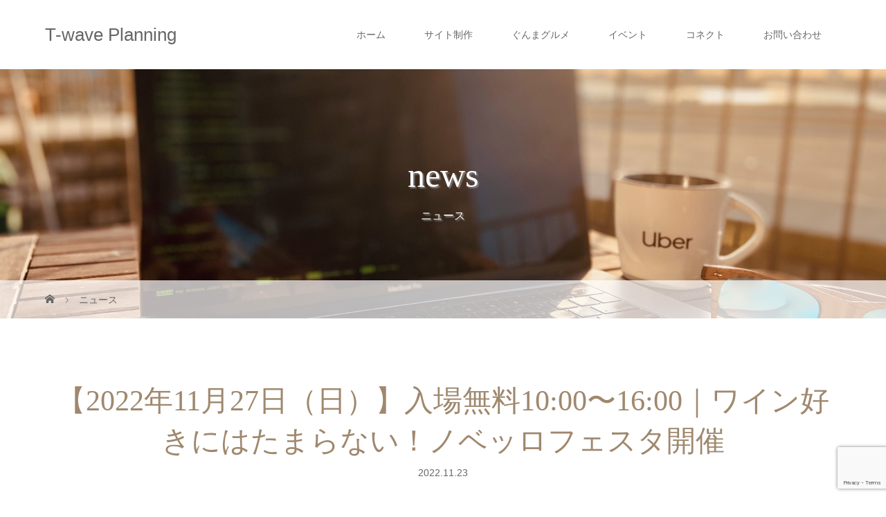

--- FILE ---
content_type: text/html; charset=UTF-8
request_url: https://t-waveplanning.com/news/wine
body_size: 12497
content:
<!DOCTYPE html>
<html class="pc" lang="ja">
<head prefix="og: http://ogp.me/ns# fb: http://ogp.me/ns/fb#">
<meta charset="UTF-8">
<meta name="description" content="株式会社徳永主催のワインイベントが2022年11月27日（日）ホテル1-2-3前橋マーキュリーにて行われます。">
<meta name="viewport" content="width=device-width">
<meta property="og:type" content="article">
<meta property="og:url" content="https://t-waveplanning.com/news/wine">
<meta property="og:title" content="【2022年11月27日（日）】入場無料10:00〜16:00｜ワイン好きにはたまらない！ノベッロフェスタ開催 &#8211; T-wave Planning">
<meta property="og:description" content="株式会社徳永主催のワインイベントが2022年11月27日（日）ホテル1-2-3前橋マーキュリーにて行われます。">
<meta property="og:site_name" content="T-wave Planning">
<meta property="og:image" content="https://t-waveplanning.com/wp-content/uploads/2022/11/image4411.jpg">
<meta property="og:image:secure_url" content="https://t-waveplanning.com/wp-content/uploads/2022/11/image4411.jpg"> 
<meta property="og:image:width" content="453"> 
<meta property="og:image:height" content="640">
<title>【2022年11月27日（日）】入場無料10:00〜16:00｜ワイン好きにはたまらない！ノベッロフェスタ開催 | T-wave Planning</title>
<!--[if lt IE 9]>
<script src="https://t-waveplanning.com/wp-content/themes/story_tcd041/js/html5.js"></script>
<![endif]-->
<link rel="shortcut icon" href="http://t-waveplanning.com/wp-content/uploads/tcd-w/rogo1.png">
<meta name='robots' content='max-image-preview:large' />
<link rel='dns-prefetch' href='//stats.wp.com' />
<link rel='dns-prefetch' href='//c0.wp.com' />
<link rel='dns-prefetch' href='//www.googletagmanager.com' />
<link rel='dns-prefetch' href='//pagead2.googlesyndication.com' />
<link rel="alternate" title="oEmbed (JSON)" type="application/json+oembed" href="https://t-waveplanning.com/wp-json/oembed/1.0/embed?url=https%3A%2F%2Ft-waveplanning.com%2Fnews%2Fwine" />
<link rel="alternate" title="oEmbed (XML)" type="text/xml+oembed" href="https://t-waveplanning.com/wp-json/oembed/1.0/embed?url=https%3A%2F%2Ft-waveplanning.com%2Fnews%2Fwine&#038;format=xml" />
<style id='wp-img-auto-sizes-contain-inline-css' type='text/css'>
img:is([sizes=auto i],[sizes^="auto," i]){contain-intrinsic-size:3000px 1500px}
/*# sourceURL=wp-img-auto-sizes-contain-inline-css */
</style>
<style id='wp-block-library-inline-css' type='text/css'>
:root{--wp-block-synced-color:#7a00df;--wp-block-synced-color--rgb:122,0,223;--wp-bound-block-color:var(--wp-block-synced-color);--wp-editor-canvas-background:#ddd;--wp-admin-theme-color:#007cba;--wp-admin-theme-color--rgb:0,124,186;--wp-admin-theme-color-darker-10:#006ba1;--wp-admin-theme-color-darker-10--rgb:0,107,160.5;--wp-admin-theme-color-darker-20:#005a87;--wp-admin-theme-color-darker-20--rgb:0,90,135;--wp-admin-border-width-focus:2px}@media (min-resolution:192dpi){:root{--wp-admin-border-width-focus:1.5px}}.wp-element-button{cursor:pointer}:root .has-very-light-gray-background-color{background-color:#eee}:root .has-very-dark-gray-background-color{background-color:#313131}:root .has-very-light-gray-color{color:#eee}:root .has-very-dark-gray-color{color:#313131}:root .has-vivid-green-cyan-to-vivid-cyan-blue-gradient-background{background:linear-gradient(135deg,#00d084,#0693e3)}:root .has-purple-crush-gradient-background{background:linear-gradient(135deg,#34e2e4,#4721fb 50%,#ab1dfe)}:root .has-hazy-dawn-gradient-background{background:linear-gradient(135deg,#faaca8,#dad0ec)}:root .has-subdued-olive-gradient-background{background:linear-gradient(135deg,#fafae1,#67a671)}:root .has-atomic-cream-gradient-background{background:linear-gradient(135deg,#fdd79a,#004a59)}:root .has-nightshade-gradient-background{background:linear-gradient(135deg,#330968,#31cdcf)}:root .has-midnight-gradient-background{background:linear-gradient(135deg,#020381,#2874fc)}:root{--wp--preset--font-size--normal:16px;--wp--preset--font-size--huge:42px}.has-regular-font-size{font-size:1em}.has-larger-font-size{font-size:2.625em}.has-normal-font-size{font-size:var(--wp--preset--font-size--normal)}.has-huge-font-size{font-size:var(--wp--preset--font-size--huge)}.has-text-align-center{text-align:center}.has-text-align-left{text-align:left}.has-text-align-right{text-align:right}.has-fit-text{white-space:nowrap!important}#end-resizable-editor-section{display:none}.aligncenter{clear:both}.items-justified-left{justify-content:flex-start}.items-justified-center{justify-content:center}.items-justified-right{justify-content:flex-end}.items-justified-space-between{justify-content:space-between}.screen-reader-text{border:0;clip-path:inset(50%);height:1px;margin:-1px;overflow:hidden;padding:0;position:absolute;width:1px;word-wrap:normal!important}.screen-reader-text:focus{background-color:#ddd;clip-path:none;color:#444;display:block;font-size:1em;height:auto;left:5px;line-height:normal;padding:15px 23px 14px;text-decoration:none;top:5px;width:auto;z-index:100000}html :where(.has-border-color){border-style:solid}html :where([style*=border-top-color]){border-top-style:solid}html :where([style*=border-right-color]){border-right-style:solid}html :where([style*=border-bottom-color]){border-bottom-style:solid}html :where([style*=border-left-color]){border-left-style:solid}html :where([style*=border-width]){border-style:solid}html :where([style*=border-top-width]){border-top-style:solid}html :where([style*=border-right-width]){border-right-style:solid}html :where([style*=border-bottom-width]){border-bottom-style:solid}html :where([style*=border-left-width]){border-left-style:solid}html :where(img[class*=wp-image-]){height:auto;max-width:100%}:where(figure){margin:0 0 1em}html :where(.is-position-sticky){--wp-admin--admin-bar--position-offset:var(--wp-admin--admin-bar--height,0px)}@media screen and (max-width:600px){html :where(.is-position-sticky){--wp-admin--admin-bar--position-offset:0px}}

/*# sourceURL=wp-block-library-inline-css */
</style><style id='global-styles-inline-css' type='text/css'>
:root{--wp--preset--aspect-ratio--square: 1;--wp--preset--aspect-ratio--4-3: 4/3;--wp--preset--aspect-ratio--3-4: 3/4;--wp--preset--aspect-ratio--3-2: 3/2;--wp--preset--aspect-ratio--2-3: 2/3;--wp--preset--aspect-ratio--16-9: 16/9;--wp--preset--aspect-ratio--9-16: 9/16;--wp--preset--color--black: #000000;--wp--preset--color--cyan-bluish-gray: #abb8c3;--wp--preset--color--white: #ffffff;--wp--preset--color--pale-pink: #f78da7;--wp--preset--color--vivid-red: #cf2e2e;--wp--preset--color--luminous-vivid-orange: #ff6900;--wp--preset--color--luminous-vivid-amber: #fcb900;--wp--preset--color--light-green-cyan: #7bdcb5;--wp--preset--color--vivid-green-cyan: #00d084;--wp--preset--color--pale-cyan-blue: #8ed1fc;--wp--preset--color--vivid-cyan-blue: #0693e3;--wp--preset--color--vivid-purple: #9b51e0;--wp--preset--gradient--vivid-cyan-blue-to-vivid-purple: linear-gradient(135deg,rgb(6,147,227) 0%,rgb(155,81,224) 100%);--wp--preset--gradient--light-green-cyan-to-vivid-green-cyan: linear-gradient(135deg,rgb(122,220,180) 0%,rgb(0,208,130) 100%);--wp--preset--gradient--luminous-vivid-amber-to-luminous-vivid-orange: linear-gradient(135deg,rgb(252,185,0) 0%,rgb(255,105,0) 100%);--wp--preset--gradient--luminous-vivid-orange-to-vivid-red: linear-gradient(135deg,rgb(255,105,0) 0%,rgb(207,46,46) 100%);--wp--preset--gradient--very-light-gray-to-cyan-bluish-gray: linear-gradient(135deg,rgb(238,238,238) 0%,rgb(169,184,195) 100%);--wp--preset--gradient--cool-to-warm-spectrum: linear-gradient(135deg,rgb(74,234,220) 0%,rgb(151,120,209) 20%,rgb(207,42,186) 40%,rgb(238,44,130) 60%,rgb(251,105,98) 80%,rgb(254,248,76) 100%);--wp--preset--gradient--blush-light-purple: linear-gradient(135deg,rgb(255,206,236) 0%,rgb(152,150,240) 100%);--wp--preset--gradient--blush-bordeaux: linear-gradient(135deg,rgb(254,205,165) 0%,rgb(254,45,45) 50%,rgb(107,0,62) 100%);--wp--preset--gradient--luminous-dusk: linear-gradient(135deg,rgb(255,203,112) 0%,rgb(199,81,192) 50%,rgb(65,88,208) 100%);--wp--preset--gradient--pale-ocean: linear-gradient(135deg,rgb(255,245,203) 0%,rgb(182,227,212) 50%,rgb(51,167,181) 100%);--wp--preset--gradient--electric-grass: linear-gradient(135deg,rgb(202,248,128) 0%,rgb(113,206,126) 100%);--wp--preset--gradient--midnight: linear-gradient(135deg,rgb(2,3,129) 0%,rgb(40,116,252) 100%);--wp--preset--font-size--small: 13px;--wp--preset--font-size--medium: 20px;--wp--preset--font-size--large: 36px;--wp--preset--font-size--x-large: 42px;--wp--preset--spacing--20: 0.44rem;--wp--preset--spacing--30: 0.67rem;--wp--preset--spacing--40: 1rem;--wp--preset--spacing--50: 1.5rem;--wp--preset--spacing--60: 2.25rem;--wp--preset--spacing--70: 3.38rem;--wp--preset--spacing--80: 5.06rem;--wp--preset--shadow--natural: 6px 6px 9px rgba(0, 0, 0, 0.2);--wp--preset--shadow--deep: 12px 12px 50px rgba(0, 0, 0, 0.4);--wp--preset--shadow--sharp: 6px 6px 0px rgba(0, 0, 0, 0.2);--wp--preset--shadow--outlined: 6px 6px 0px -3px rgb(255, 255, 255), 6px 6px rgb(0, 0, 0);--wp--preset--shadow--crisp: 6px 6px 0px rgb(0, 0, 0);}:where(.is-layout-flex){gap: 0.5em;}:where(.is-layout-grid){gap: 0.5em;}body .is-layout-flex{display: flex;}.is-layout-flex{flex-wrap: wrap;align-items: center;}.is-layout-flex > :is(*, div){margin: 0;}body .is-layout-grid{display: grid;}.is-layout-grid > :is(*, div){margin: 0;}:where(.wp-block-columns.is-layout-flex){gap: 2em;}:where(.wp-block-columns.is-layout-grid){gap: 2em;}:where(.wp-block-post-template.is-layout-flex){gap: 1.25em;}:where(.wp-block-post-template.is-layout-grid){gap: 1.25em;}.has-black-color{color: var(--wp--preset--color--black) !important;}.has-cyan-bluish-gray-color{color: var(--wp--preset--color--cyan-bluish-gray) !important;}.has-white-color{color: var(--wp--preset--color--white) !important;}.has-pale-pink-color{color: var(--wp--preset--color--pale-pink) !important;}.has-vivid-red-color{color: var(--wp--preset--color--vivid-red) !important;}.has-luminous-vivid-orange-color{color: var(--wp--preset--color--luminous-vivid-orange) !important;}.has-luminous-vivid-amber-color{color: var(--wp--preset--color--luminous-vivid-amber) !important;}.has-light-green-cyan-color{color: var(--wp--preset--color--light-green-cyan) !important;}.has-vivid-green-cyan-color{color: var(--wp--preset--color--vivid-green-cyan) !important;}.has-pale-cyan-blue-color{color: var(--wp--preset--color--pale-cyan-blue) !important;}.has-vivid-cyan-blue-color{color: var(--wp--preset--color--vivid-cyan-blue) !important;}.has-vivid-purple-color{color: var(--wp--preset--color--vivid-purple) !important;}.has-black-background-color{background-color: var(--wp--preset--color--black) !important;}.has-cyan-bluish-gray-background-color{background-color: var(--wp--preset--color--cyan-bluish-gray) !important;}.has-white-background-color{background-color: var(--wp--preset--color--white) !important;}.has-pale-pink-background-color{background-color: var(--wp--preset--color--pale-pink) !important;}.has-vivid-red-background-color{background-color: var(--wp--preset--color--vivid-red) !important;}.has-luminous-vivid-orange-background-color{background-color: var(--wp--preset--color--luminous-vivid-orange) !important;}.has-luminous-vivid-amber-background-color{background-color: var(--wp--preset--color--luminous-vivid-amber) !important;}.has-light-green-cyan-background-color{background-color: var(--wp--preset--color--light-green-cyan) !important;}.has-vivid-green-cyan-background-color{background-color: var(--wp--preset--color--vivid-green-cyan) !important;}.has-pale-cyan-blue-background-color{background-color: var(--wp--preset--color--pale-cyan-blue) !important;}.has-vivid-cyan-blue-background-color{background-color: var(--wp--preset--color--vivid-cyan-blue) !important;}.has-vivid-purple-background-color{background-color: var(--wp--preset--color--vivid-purple) !important;}.has-black-border-color{border-color: var(--wp--preset--color--black) !important;}.has-cyan-bluish-gray-border-color{border-color: var(--wp--preset--color--cyan-bluish-gray) !important;}.has-white-border-color{border-color: var(--wp--preset--color--white) !important;}.has-pale-pink-border-color{border-color: var(--wp--preset--color--pale-pink) !important;}.has-vivid-red-border-color{border-color: var(--wp--preset--color--vivid-red) !important;}.has-luminous-vivid-orange-border-color{border-color: var(--wp--preset--color--luminous-vivid-orange) !important;}.has-luminous-vivid-amber-border-color{border-color: var(--wp--preset--color--luminous-vivid-amber) !important;}.has-light-green-cyan-border-color{border-color: var(--wp--preset--color--light-green-cyan) !important;}.has-vivid-green-cyan-border-color{border-color: var(--wp--preset--color--vivid-green-cyan) !important;}.has-pale-cyan-blue-border-color{border-color: var(--wp--preset--color--pale-cyan-blue) !important;}.has-vivid-cyan-blue-border-color{border-color: var(--wp--preset--color--vivid-cyan-blue) !important;}.has-vivid-purple-border-color{border-color: var(--wp--preset--color--vivid-purple) !important;}.has-vivid-cyan-blue-to-vivid-purple-gradient-background{background: var(--wp--preset--gradient--vivid-cyan-blue-to-vivid-purple) !important;}.has-light-green-cyan-to-vivid-green-cyan-gradient-background{background: var(--wp--preset--gradient--light-green-cyan-to-vivid-green-cyan) !important;}.has-luminous-vivid-amber-to-luminous-vivid-orange-gradient-background{background: var(--wp--preset--gradient--luminous-vivid-amber-to-luminous-vivid-orange) !important;}.has-luminous-vivid-orange-to-vivid-red-gradient-background{background: var(--wp--preset--gradient--luminous-vivid-orange-to-vivid-red) !important;}.has-very-light-gray-to-cyan-bluish-gray-gradient-background{background: var(--wp--preset--gradient--very-light-gray-to-cyan-bluish-gray) !important;}.has-cool-to-warm-spectrum-gradient-background{background: var(--wp--preset--gradient--cool-to-warm-spectrum) !important;}.has-blush-light-purple-gradient-background{background: var(--wp--preset--gradient--blush-light-purple) !important;}.has-blush-bordeaux-gradient-background{background: var(--wp--preset--gradient--blush-bordeaux) !important;}.has-luminous-dusk-gradient-background{background: var(--wp--preset--gradient--luminous-dusk) !important;}.has-pale-ocean-gradient-background{background: var(--wp--preset--gradient--pale-ocean) !important;}.has-electric-grass-gradient-background{background: var(--wp--preset--gradient--electric-grass) !important;}.has-midnight-gradient-background{background: var(--wp--preset--gradient--midnight) !important;}.has-small-font-size{font-size: var(--wp--preset--font-size--small) !important;}.has-medium-font-size{font-size: var(--wp--preset--font-size--medium) !important;}.has-large-font-size{font-size: var(--wp--preset--font-size--large) !important;}.has-x-large-font-size{font-size: var(--wp--preset--font-size--x-large) !important;}
/*# sourceURL=global-styles-inline-css */
</style>

<style id='classic-theme-styles-inline-css' type='text/css'>
/*! This file is auto-generated */
.wp-block-button__link{color:#fff;background-color:#32373c;border-radius:9999px;box-shadow:none;text-decoration:none;padding:calc(.667em + 2px) calc(1.333em + 2px);font-size:1.125em}.wp-block-file__button{background:#32373c;color:#fff;text-decoration:none}
/*# sourceURL=/wp-includes/css/classic-themes.min.css */
</style>
<link rel='stylesheet' id='contact-form-7-css' href='https://t-waveplanning.com/wp-content/plugins/contact-form-7/includes/css/styles.css?ver=5.9.7' type='text/css' media='all' />
<link rel='stylesheet' id='story-slick-css' href='https://t-waveplanning.com/wp-content/themes/story_tcd041/css/slick.css?ver=6.9' type='text/css' media='all' />
<link rel='stylesheet' id='story-slick-theme-css' href='https://t-waveplanning.com/wp-content/themes/story_tcd041/css/slick-theme.css?ver=6.9' type='text/css' media='all' />
<link rel='stylesheet' id='story-style-css' href='https://t-waveplanning.com/wp-content/themes/story_tcd041/style.css?ver=1.14' type='text/css' media='all' />
<link rel='stylesheet' id='story-responsive-css' href='https://t-waveplanning.com/wp-content/themes/story_tcd041/responsive.css?ver=1.14' type='text/css' media='all' />
<link rel='stylesheet' id='story-footer-bar-css' href='https://t-waveplanning.com/wp-content/themes/story_tcd041/css/footer-bar.css?ver=1.14' type='text/css' media='all' />
<link rel='stylesheet' id='story-button-css' href='https://t-waveplanning.com/wp-content/themes/story_tcd041/css/sns-button.css?ver=1.14' type='text/css' media='all' />
<link rel='stylesheet' id='jetpack_css-css' href='https://c0.wp.com/p/jetpack/13.6.1/css/jetpack.css' type='text/css' media='all' />
<script type="text/javascript" id="jetpack_related-posts-js-extra">
/* <![CDATA[ */
var related_posts_js_options = {"post_heading":"h4"};
//# sourceURL=jetpack_related-posts-js-extra
/* ]]> */
</script>
<script type="text/javascript" src="https://c0.wp.com/p/jetpack/13.6.1/_inc/build/related-posts/related-posts.min.js" id="jetpack_related-posts-js"></script>
<script type="text/javascript" src="https://c0.wp.com/c/6.9/wp-includes/js/jquery/jquery.min.js" id="jquery-core-js"></script>
<script type="text/javascript" src="https://c0.wp.com/c/6.9/wp-includes/js/jquery/jquery-migrate.min.js" id="jquery-migrate-js"></script>
<script type="text/javascript" src="https://t-waveplanning.com/wp-content/themes/story_tcd041/js/slick.min.js?ver=1.14" id="story-slick-js"></script>
<script type="text/javascript" src="https://t-waveplanning.com/wp-content/themes/story_tcd041/js/functions.js?ver=1.14" id="story-script-js"></script>
<script type="text/javascript" src="https://t-waveplanning.com/wp-content/themes/story_tcd041/js/responsive.js?ver=1.14" id="story-responsive-js"></script>
<link rel="https://api.w.org/" href="https://t-waveplanning.com/wp-json/" /><link rel="EditURI" type="application/rsd+xml" title="RSD" href="https://t-waveplanning.com/xmlrpc.php?rsd" />
<meta name="generator" content="WordPress 6.9" />
<link rel="canonical" href="https://t-waveplanning.com/news/wine" />
<link rel='shortlink' href='https://t-waveplanning.com/?p=521' />
<meta name="generator" content="Site Kit by Google 1.131.0" />	<style>img#wpstats{display:none}</style>
		
<!-- Site Kit が追加した Google AdSense メタタグ -->
<meta name="google-adsense-platform-account" content="ca-host-pub-2644536267352236">
<meta name="google-adsense-platform-domain" content="sitekit.withgoogle.com">
<!-- Site Kit が追加した End Google AdSense メタタグ -->
<style type="text/css">

</style>

<!-- Google AdSense スニペット (Site Kit が追加) -->
<script type="text/javascript" async="async" src="https://pagead2.googlesyndication.com/pagead/js/adsbygoogle.js?client=ca-pub-4680735370971468&amp;host=ca-host-pub-2644536267352236" crossorigin="anonymous"></script>

<!-- (ここまで) Google AdSense スニペット (Site Kit が追加) -->

<!-- Jetpack Open Graph Tags -->
<meta property="og:type" content="article" />
<meta property="og:title" content="【2022年11月27日（日）】入場無料10:00〜16:00｜ワイン好きにはたまらない！ノベッロフェスタ開催" />
<meta property="og:url" content="https://t-waveplanning.com/news/wine" />
<meta property="og:description" content="株式会社徳永主催のワインイベントが2022年11月27日（日）ホテル1-2-3前橋マーキュリーにて行われます。&hellip;" />
<meta property="article:published_time" content="2022-11-23T11:16:11+00:00" />
<meta property="article:modified_time" content="2022-11-23T11:16:11+00:00" />
<meta property="og:site_name" content="T-wave Planning" />
<meta property="og:image" content="https://t-waveplanning.com/wp-content/uploads/2022/11/image4411.jpg" />
<meta property="og:image:width" content="453" />
<meta property="og:image:height" content="640" />
<meta property="og:image:alt" content="" />
<meta property="og:locale" content="ja_JP" />
<meta name="twitter:text:title" content="【2022年11月27日（日）】入場無料10:00〜16:00｜ワイン好きにはたまらない！ノベッロフェスタ開催" />
<meta name="twitter:image" content="https://t-waveplanning.com/wp-content/uploads/2022/11/image4411.jpg?w=640" />
<meta name="twitter:card" content="summary_large_image" />

<!-- End Jetpack Open Graph Tags -->
<link rel="icon" href="https://t-waveplanning.com/wp-content/uploads/2022/01/cropped-K-fat-32x32.png" sizes="32x32" />
<link rel="icon" href="https://t-waveplanning.com/wp-content/uploads/2022/01/cropped-K-fat-192x192.png" sizes="192x192" />
<link rel="apple-touch-icon" href="https://t-waveplanning.com/wp-content/uploads/2022/01/cropped-K-fat-180x180.png" />
<meta name="msapplication-TileImage" content="https://t-waveplanning.com/wp-content/uploads/2022/01/cropped-K-fat-270x270.png" />
<style>
.content02-button:hover, .button a:hover, .global-nav .sub-menu a:hover, .content02-button:hover, .footer-bar01, .copyright, .nav-links02-previous a, .nav-links02-next a, .pagetop a, #submit_comment:hover, .page-links a:hover, .page-links > span, .pw_form input[type="submit"]:hover, .post-password-form input[type="submit"]:hover { 
	background: #9F886E; 
}
.pb_slider .slick-prev:active, .pb_slider .slick-prev:focus, .pb_slider .slick-prev:hover {
	background: #9F886E url(https://t-waveplanning.com/wp-content/themes/story_tcd041/pagebuilder/assets/img/slider_arrow1.png) no-repeat 23px; 
}
.pb_slider .slick-next:active, .pb_slider .slick-next:focus, .pb_slider .slick-next:hover {
	background: #9F886E url(https://t-waveplanning.com/wp-content/themes/story_tcd041/pagebuilder/assets/img/slider_arrow2.png) no-repeat 25px 23px; 
}
#comment_textarea textarea:focus, #guest_info input:focus, #comment_textarea textarea:focus { 
	border: 1px solid #9F886E; 
}
.archive-title, .article01-title a, .article02-title a, .article03-title, .article03-category-item:hover, .article05-category-item:hover, .article04-title, .article05-title, .article06-title, .article06-category-item:hover, .column-layout01-title, .column-layout01-title, .column-layout02-title, .column-layout03-title, .column-layout04-title, .column-layout05-title, .column-layout02-title, .column-layout03-title, .column-layout04-title, .column-layout05-title, .content01-title, .content02-button, .content03-title, .content04-title, .footer-gallery-title, .global-nav a:hover,  .global-nav .current-menu-item > a, .headline-primary, .nav-links01-previous a:hover, .nav-links01-next a:hover, .post-title, .styled-post-list1-title:hover, .top-slider-content-inner:after, .breadcrumb a:hover, .article07-title, .post-category a:hover, .post-meta-box a:hover, .post-content a, .color_headline, .custom-html-widget a, .side_widget a:hover {
color: #9F886E;
}
.content02, .gallery01 .slick-arrow:hover, .global-nav .sub-menu a, .headline-bar, .side_widget.widget_block .wp-block-heading, .nav-links02-next a:hover, .nav-links02-previous a:hover, .pagetop a:hover, .top-slider-nav li.active a, .top-slider-nav li:hover a {
background: #C5B8A8;
}
.social-nav-item a:hover:before {
color: #C5B8A8;
}
.article01-title a:hover, .article02-title a:hover, .article03 a:hover .article03-title, .article04 a:hover .article04-title, .article07 a:hover .article07-title, .post-content a:hover, .headline-link:hover, .custom-html-widget a:hover {
	color: #73604A;
}
@media only screen and (max-width: 991px) {
	.copyright {
		background: #9F886E;
	}
}
@media only screen and (max-width: 1200px) {
	.global-nav a, .global-nav a:hover {
		background: #C5B8A8;
	}
	.global-nav .sub-menu a {
		background: #9F886E;
	}
}
.headline-font-type {
font-family: "Times New Roman", "游明朝", "Yu Mincho", "游明朝体", "YuMincho", "ヒラギノ明朝 Pro W3", "Hiragino Mincho Pro", "HiraMinProN-W3", "HGS明朝E", "ＭＳ Ｐ明朝", "MS PMincho", serif; font-weight: 500;
}
a:hover .thumbnail01 img, .thumbnail01 img:hover {
	-moz-transform: scale(1.2); -ms-transform: scale(1.2); -o-transform: scale(1.2); -webkit-transform: scale(1.2); transform: scale(1.2); }
.global-nav > ul > li > a {
color: #666666;
}
.article06 a:hover:before {
background: rgba(255, 255, 255, 0.9);
}
.footer-nav-wrapper:before {
background-color: rgba(159, 136, 110, 0.8);
}
@media only screen and (max-width: 991px) {
.top-slider { height: calc(60vh - 55px); } }

</style>

<!-- Global site tag (gtag.js) - Google Analytics -->
<script async src="https://www.googletagmanager.com/gtag/js?id=UA-138733059-3"></script>
<script>
  window.dataLayer = window.dataLayer || [];
  function gtag(){dataLayer.push(arguments);}
  gtag('js', new Date());

  gtag('config', 'UA-138733059-3');
</script>

<meta name="google-site-verification" content="Qy3CBrED-mXS8Tr8bY4jIsTIWn62VrMZWPZzNiYYZUo" />

</head>
<body class="wp-singular news-template-default single single-news postid-521 wp-embed-responsive wp-theme-story_tcd041 font-type1">
<header class="header">
	<div class="header-bar header-bar-fixed" style="background-color: #FFFFFF; color: #666666;">
		<div class="header-bar-inner inner">
			<div class="logo logo-text" style="font-size: 26px;"><a href="https://t-waveplanning.com/">T-wave Planning</a></div>
						<a href="#" id="global-nav-button" class="global-nav-button"></a>
			<nav id="global-nav" class="global-nav"><ul id="menu-%e3%82%b0%e3%83%ad%e3%83%bc%e3%83%90%e3%83%ab" class="menu"><li id="menu-item-283" class="menu-item menu-item-type-post_type menu-item-object-page menu-item-home menu-item-283"><a href="https://t-waveplanning.com/"><span></span>ホーム</a></li>
<li id="menu-item-115" class="menu-item menu-item-type-post_type menu-item-object-page menu-item-has-children menu-item-115"><a href="https://t-waveplanning.com/production"><span></span>サイト制作</a>
<ul class="sub-menu">
	<li id="menu-item-455" class="menu-item menu-item-type-post_type menu-item-object-page menu-item-455"><a href="https://t-waveplanning.com/price"><span></span>料金案内</a></li>
	<li id="menu-item-284" class="menu-item menu-item-type-custom menu-item-object-custom menu-item-284"><a href="https://portfolio.t-waveplanning.com/"><span></span>ポートフォリオ</a></li>
</ul>
</li>
<li id="menu-item-244" class="menu-item menu-item-type-taxonomy menu-item-object-category menu-item-244"><a href="https://t-waveplanning.com/category/gourmand"><span></span>ぐんまグルメ</a></li>
<li id="menu-item-297" class="menu-item menu-item-type-taxonomy menu-item-object-category menu-item-297"><a href="https://t-waveplanning.com/category/event"><span></span>イベント</a></li>
<li id="menu-item-456" class="menu-item menu-item-type-taxonomy menu-item-object-category menu-item-456"><a href="https://t-waveplanning.com/category/connect"><span></span>コネクト</a></li>
<li id="menu-item-61" class="menu-item menu-item-type-post_type menu-item-object-page menu-item-61"><a href="https://t-waveplanning.com/contact"><span></span>お問い合わせ</a></li>
</ul></nav>					</div>
	</div>
	<div class="signage" style="background-image: url(https://t-waveplanning.com/wp-content/uploads/2022/10/home-office-gf1d5bae61_1920.jpg);">
		<div class="signage-content" style="text-shadow: 2px 2px 2px #888888">
			<h1 class="signage-title headline-font-type" style="color: #FFFFFF; font-size: 50px;">news</h1>
			<p class="signage-title-sub" style="color: #FFFFFF; font-size: 16px;">ニュース</p>
		</div>
	</div>
	<div class="breadcrumb-wrapper">
		<ul class="breadcrumb inner" itemscope itemtype="http://schema.org/BreadcrumbList">
			<li class="home" itemprop="itemListElement" itemscope itemtype="http://schema.org/ListItem">
				<a href="https://t-waveplanning.com/" itemprop="item">
					<span itemprop="name">HOME</span>
				</a>
				<meta itemprop="position" content="1" />
			</li>
						<li itemprop="itemListElement" itemscope itemtype="http://schema.org/ListItem">
				<a href="https://t-waveplanning.com/news" itemscope itemtype="http://schema.org/Thing" itemprop="item">
					<span itemprop="name">ニュース</span>
				</a>
				<meta itemprop="position" content="2" />
			</li>
					</ul>
	</div>
</header>
<div class="main">
	<div class="inner">
		<div class="post-header">
			<h1 class="post-title headline-font-type" style="font-size: 42px;">【2022年11月27日（日）】入場無料10:00〜16:00｜ワイン好きにはたまらない！ノベッロフェスタ開催</h1>
			<p class="post-meta"><time class="post-date" datetime="2022-11-23">2022.11.23</time></p>
		</div>
		<div class="clearfix">
			<div class="primary fleft">
				<p class="post-thumbnail">
<img width="453" height="640" src="https://t-waveplanning.com/wp-content/uploads/2022/11/image4411.jpg" class="attachment-post-thumbnail size-post-thumbnail wp-post-image" alt="" decoding="async" fetchpriority="high" srcset="https://t-waveplanning.com/wp-content/uploads/2022/11/image4411.jpg 453w, https://t-waveplanning.com/wp-content/uploads/2022/11/image4411-212x300.jpg 212w" sizes="(max-width: 453px) 100vw, 453px" />				</p>
				<div class="post-content" style="font-size: 14px;">
<p>株式会社徳永主催のワインイベントが2022年11月27日（日）ホテル1-2-3前橋マーキュリーにて行われます。</p>
<h2>ノベッロフェスタ2022</h2>
<p>ノベッロを多くの方に知ってもらいたい！<br />
ノベッロを皆様に楽しんでもらいたい！<br />
お客様へ日頃の感謝を伝えるイベントだそうです。</p>
<p>キッチンカーあり、大抽選会あり。</p>
<p>お子様にも、大人の方にも楽しんでいただけます。</p>
<h2><img decoding="async" class="aligncenter wp-image-522 size-full" src="https://t-waveplanning.com/wp-content/uploads/2022/11/image4411.jpg" alt="" width="453" height="640" srcset="https://t-waveplanning.com/wp-content/uploads/2022/11/image4411.jpg 453w, https://t-waveplanning.com/wp-content/uploads/2022/11/image4411-212x300.jpg 212w" sizes="(max-width: 453px) 100vw, 453px" /></p>
<p>ノベッロフェスタ2022内容</h2>
<h3>【10:00〜16:00】入場無料</h3>
<p class="well">イタリアンワインノベッロブース・イタリア商品ブース・家電物販ブース<br />
ちびっこブース・キッチンカー・ポチッくんがくる！・キッチンスタジオKANAFULL<br />
金澤亜希子先生 出張料理実演！・落語【三遊亭竜落・三遊亭好青年】・お楽しみ大抽選会</p>
<h3>【18:00～22:00】飲み放題軽食付き前売りチケット3,000円</h3>
<p class="well">FIFAワールドカップ2022パブリックビューイング【日本×コスタリカ】</p>
<h2>
<p>イベント情報</h2>
<div class="basic-info">
<table class="cmn-table" summary="ノベッロフェスタ2022（HOTEL1-2-3 前橋マーキュリー／前橋市） 基本情報">
<tbody>
<tr>
<th>開催日時</th>
<td>
<div class="event-time"><span class="start_date">2022年11月27日(日)</span></p>
<div>終日</div>
</div>
<div class="mg-t-5">『10:00～16:00』イベント<br />
『18:00～22:00』パブリックビューイング</div>
</td>
</tr>
<tr>
<th>会場</th>
<td class="location"><a href="https://www.gunlabo.net/shop/shop.shtml?s=3204">HOTEL1-2-3 前橋マーキュリー</a></td>
</tr>
<tr>
<th>住所</th>
<td><a href="https://maps.google.co.jp/?q=36.3922419,139.0444131" target="_blank" rel="noopener">前橋市大友町3-24-1</a></td>
</tr>
<tr>
<th>駐車場</th>
<td>200台</td>
</tr>
<tr>
<th>料金</th>
<td>『10:00～16:00』入場料：無料<br />
『18:00～22:00』飲み放題軽食付き前売りチケット3,000円</td>
</tr>
<tr>
<th>お問い合わせ先</th>
<td>
<p class="organizer fn org">株式会社 徳永<br />
<span style="font-size: 14px; font-family: inherit;">TEL　027-289-3911<br />
</span><span style="font-size: 14px; font-family: inherit;">メール　</span><a style="font-size: 14px; font-family: inherit;" href="mailto:toiawase@tokunaga.jp">メールを送る</a></p>
</td>
</tr>
<tr>
<th>URL</th>
<td>
<ul>
<li><a href="https://www.tokunaga.jp/" target="_blank" rel="external noopener">徳永のホームページ</a></li>
<li><a href="https://www.instagram.com/p/CjIP7BGvpK8/" target="_blank" rel="external noopener">徳永のInstagram</a></li>
</ul>
</td>
</tr>
</tbody>
</table>
</div>
<div class="detail-info"></div>

<div id='jp-relatedposts' class='jp-relatedposts' >
	<h3 class="jp-relatedposts-headline"><em>関連</em></h3>
</div>				</div>
				<ul class="nav-links01 headline-font-type clearfix">
					<li class="nav-links01-previous">
						<a href="https://t-waveplanning.com/news/greenday">グリーンデイキャンプ開催｜2022年11月23日（祝）マルシェとキッチンカーイベ...</a>
					</li>
					<li class="nav-links01-next">
						<a href="https://t-waveplanning.com/news/buratamori">【2023年2月11日】NHK「ブラタモリ」で前橋市紹介｜なぜ前橋は〝関東の華〟...</a>
					</a></li>
				</ul>
				<section>
					<div class="headline-bar headline-news-list">
						<h3>最近のニュース一覧</h3>
						<a class="headline-link" href="https://t-waveplanning.com/news">一覧を見る</a>
					</div>
					<article class="article07">
						<a href="https://t-waveplanning.com/news/partner">
						<div class="article07-thumbnail thumbnail01" href="https://t-waveplanning.com/news/partner">
<img width="450" height="290" src="https://t-waveplanning.com/wp-content/uploads/2023/06/報通信サービス-450x290.jpg" class="attachment-size3 size-size3 wp-post-image" alt="" decoding="async" />						</div>
						<div class="article07-content">
							<p class="article07-meta"><time class="article07-date" datetime="">2023.06.20</time></p>	
							<h4 class="article07-title">群馬コンベンションパートナーに登録させていただきました</h4>
						</div>
						</a>
					</article>
					<article class="article07">
						<a href="https://t-waveplanning.com/news/gunani">
						<div class="article07-thumbnail thumbnail01" href="https://t-waveplanning.com/news/gunani">
<img width="450" height="290" src="https://t-waveplanning.com/wp-content/uploads/2023/02/redsugar201025932_TP_V4-450x290.jpg" class="attachment-size3 size-size3 wp-post-image" alt="" decoding="async" loading="lazy" />						</div>
						<div class="article07-content">
							<p class="article07-meta"><time class="article07-date" datetime="">2023.02.19</time></p>	
							<h4 class="article07-title">2023年2月11日・12日｜GUNMAマンガ・アニメフェスタ（ぐんあに）が群馬県庁で開催されました</h4>
						</div>
						</a>
					</article>
					<article class="article07">
						<a href="https://t-waveplanning.com/news/buratamori">
						<div class="article07-thumbnail thumbnail01" href="https://t-waveplanning.com/news/buratamori">
<img width="450" height="290" src="https://t-waveplanning.com/wp-content/uploads/2021/06/4473579_s-450x290.jpg" class="attachment-size3 size-size3 wp-post-image" alt="" decoding="async" loading="lazy" />						</div>
						<div class="article07-content">
							<p class="article07-meta"><time class="article07-date" datetime="">2023.02.13</time></p>	
							<h4 class="article07-title">【2023年2月11日】NHK「ブラタモリ」で前橋市紹介｜なぜ前橋は〝関東の華〟？</h4>
						</div>
						</a>
					</article>
					<article class="article07">
						<a href="https://t-waveplanning.com/news/greenday">
						<div class="article07-thumbnail thumbnail01" href="https://t-waveplanning.com/news/greenday">
<img width="450" height="290" src="https://t-waveplanning.com/wp-content/uploads/2022/11/スクリーンショット-2022-11-23-15.44.09-450x290.png" class="attachment-size3 size-size3 wp-post-image" alt="" decoding="async" loading="lazy" />						</div>
						<div class="article07-content">
							<p class="article07-meta"><time class="article07-date" datetime="">2022.11.23</time></p>	
							<h4 class="article07-title">グリーンデイキャンプ開催｜2022年11月23日（祝）マルシェとキッチンカーイベントIN前橋マーキュリー</h4>
						</div>
						</a>
					</article>
					<article class="article07">
						<a href="https://t-waveplanning.com/news/nextbase">
						<div class="article07-thumbnail thumbnail01" href="https://t-waveplanning.com/news/nextbase">
<img width="450" height="290" src="https://t-waveplanning.com/wp-content/uploads/2022/10/IMG_8440-450x290.jpg" class="attachment-size3 size-size3 wp-post-image" alt="" decoding="async" loading="lazy" />						</div>
						<div class="article07-content">
							<p class="article07-meta"><time class="article07-date" datetime="">2022.10.27</time></p>	
							<h4 class="article07-title">ぐんまの未来を皆で考える｜課題解決型新事業創出カリキュラム【異業種交流ワークショップ】が始動</h4>
						</div>
						</a>
					</article>
				</section>
		</div>
		<div class="secondary fright">
<div class="side_widget clearfix ad_widget" id="ad_widget-3">
<a href="https://px.a8.net/svt/ejp?a8mat=3NKU2M+5N0VLU+42TK+601S1" rel="nofollow">
<img border="0" width="300" height="250" alt="" src="https://www20.a8.net/svt/bgt?aid=221001790341&wid=003&eno=01&mid=s00000019028001008000&mc=1"></a>
<img border="0" width="1" height="1" src="https://www10.a8.net/0.gif?a8mat=3NKU2M+5N0VLU+42TK+601S1" alt=""></div>
<div class="side_widget clearfix ad_widget" id="ad_widget-4">
<script async src="https://pagead2.googlesyndication.com/pagead/js/adsbygoogle.js?client=ca-pub-4680735370971468"
     crossorigin="anonymous"></script>
<!-- サイドバー縦長 -->
<ins class="adsbygoogle"
     style="display:block"
     data-ad-client="ca-pub-4680735370971468"
     data-ad-slot="6223598817"
     data-ad-format="auto"
     data-full-width-responsive="true"></ins>
<script>
     (adsbygoogle = window.adsbygoogle || []).push({});
</script></div>
		</div>
	</div>
</div>
<footer class="footer footer__type1">
	<section class="footer-gallery">
		<h2 class="footer-gallery-title headline-font-type" style="font-size: 40px;">未来につながるHP制作会社</h2>
		<div class="footer-gallery-slider">
		<article class="article06">
			<a href="https://t-waveplanning.com/gallery/greenday">
				<img class="article06-thumbnail" src="https://t-waveplanning.com/wp-content/uploads/2022/11/57D879B2-F619-40DC-811E-462C30B356EA-728x504.jpg" alt="">
				<div class="article06-content">
					<h3 class="article06-title headline-font-type">グリーンデイキャンプ</h3>
							
					<p class="article06-meta"><span class="article06-category"><span class="article06-category-item" data-url="https://t-waveplanning.com/gallery_category/event">event</span></span></p>				</div>
			</a>
		</article>
		</div>
	</section>
	<div class="footer-nav-wrapper" style="background-image: url(https://t-waveplanning.com/wp-content/uploads/2022/07/加工_S192631統合-scaled.jpg);">
		<div class="footer-nav inner">
			<div class="footer-nav-inner">
<div class="footer-widget clearfix widget_nav_menu" id="nav_menu-6">
<h3 class="footer-widget-title">NEWS</h3><div class="menu-news-container"><ul id="menu-news" class="menu"><li id="menu-item-537" class="menu-item menu-item-type-post_type_archive menu-item-object-news menu-item-537"><a href="https://t-waveplanning.com/news">ニュース</a></li>
</ul></div></div>
<div class="footer-widget clearfix widget_nav_menu" id="nav_menu-7">
<h3 class="footer-widget-title">ABOUT</h3><div class="menu-about-container"><ul id="menu-about" class="menu"><li id="menu-item-539" class="menu-item menu-item-type-post_type menu-item-object-page menu-item-539"><a href="https://t-waveplanning.com/about">会社概要</a></li>
<li id="menu-item-540" class="menu-item menu-item-type-post_type menu-item-object-page menu-item-540"><a href="https://t-waveplanning.com/production">サイト制作</a></li>
<li id="menu-item-541" class="menu-item menu-item-type-post_type menu-item-object-page menu-item-541"><a href="https://t-waveplanning.com/price">料金案内</a></li>
</ul></div></div>
<div class="footer-widget clearfix widget_nav_menu" id="nav_menu-8">
<h3 class="footer-widget-title">BLOG</h3><div class="menu-blog-container"><ul id="menu-blog" class="menu"><li id="menu-item-543" class="menu-item menu-item-type-taxonomy menu-item-object-category menu-item-543"><a href="https://t-waveplanning.com/category/gourmand">ぐんまグルメ</a></li>
<li id="menu-item-544" class="menu-item menu-item-type-taxonomy menu-item-object-category menu-item-544"><a href="https://t-waveplanning.com/category/event">イベント</a></li>
<li id="menu-item-545" class="menu-item menu-item-type-taxonomy menu-item-object-category menu-item-545"><a href="https://t-waveplanning.com/category/sightseeing">観光</a></li>
<li id="menu-item-546" class="menu-item menu-item-type-taxonomy menu-item-object-category menu-item-546"><a href="https://t-waveplanning.com/category/connect">コネクト</a></li>
<li id="menu-item-547" class="menu-item menu-item-type-taxonomy menu-item-object-category menu-item-547"><a href="https://t-waveplanning.com/category/cashless">キャッシュレス</a></li>
</ul></div></div>
<div class="footer-widget clearfix widget_nav_menu" id="nav_menu-9">
<h3 class="footer-widget-title">GALLERY</h3><div class="menu-gallery-container"><ul id="menu-gallery" class="menu"><li id="menu-item-549" class="menu-item menu-item-type-taxonomy menu-item-object-gallery_category menu-item-549"><a href="https://t-waveplanning.com/gallery_category/event">event</a></li>
</ul></div></div>
<div class="footer-widget clearfix widget_nav_menu" id="nav_menu-10">
<h3 class="footer-widget-title">CONTACT</h3><div class="menu-contact-container"><ul id="menu-contact" class="menu"><li id="menu-item-534" class="menu-item menu-item-type-post_type menu-item-object-page menu-item-534"><a href="https://t-waveplanning.com/contact">お問い合わせフォーム</a></li>
<li id="menu-item-533" class="menu-item menu-item-type-post_type menu-item-object-page menu-item-privacy-policy menu-item-533"><a rel="privacy-policy" href="https://t-waveplanning.com/privacypolicy">プライバシーポリシー</a></li>
</ul></div></div>
			</div>
		</div>
	</div>
	<div class="footer-content inner">
		<div class="footer-logo footer-logo-text" style="font-size: 26px;"><a href="https://t-waveplanning.com/">T-wave Planning</a></div>
		<p class="align1">〒371-0847<br />
群馬県前橋市大友町３−24−1<br />
ホテル1−2−3前橋マーキュリー EAST 7F</p>
	</div>
	<div class="footer-bar01">
		<div class="footer-bar01-inner">
			<ul class="social-nav">
				<li class="social-nav-twitter social-nav-item"><a href="https://twitter.com/t_waveplanning" target="_blank"></a></li>
				<li class="social-nav-facebook social-nav-item"><a href="https://www.facebook.com/T-wave-Planning-107329131366854" target="_blank"></a></li>
				<li class="social-nav-instagram  social-nav-item"><a href="https://www.instagram.com/parasto.pic/" target="_blank"></a></li>
			</ul>
			<p class="copyright"><small>Copyright &copy; T-wave Planning. All rights reserved.</small></p>
			<div id="pagetop" class="pagetop">
				<a href="#"></a>
			</div>
		</div>
	</div>
</footer>
<script type="speculationrules">
{"prefetch":[{"source":"document","where":{"and":[{"href_matches":"/*"},{"not":{"href_matches":["/wp-*.php","/wp-admin/*","/wp-content/uploads/*","/wp-content/*","/wp-content/plugins/*","/wp-content/themes/story_tcd041/*","/*\\?(.+)"]}},{"not":{"selector_matches":"a[rel~=\"nofollow\"]"}},{"not":{"selector_matches":".no-prefetch, .no-prefetch a"}}]},"eagerness":"conservative"}]}
</script>
<script type="text/javascript" src="https://c0.wp.com/c/6.9/wp-includes/js/dist/hooks.min.js" id="wp-hooks-js"></script>
<script type="text/javascript" src="https://c0.wp.com/c/6.9/wp-includes/js/dist/i18n.min.js" id="wp-i18n-js"></script>
<script type="text/javascript" id="wp-i18n-js-after">
/* <![CDATA[ */
wp.i18n.setLocaleData( { 'text direction\u0004ltr': [ 'ltr' ] } );
//# sourceURL=wp-i18n-js-after
/* ]]> */
</script>
<script type="text/javascript" src="https://t-waveplanning.com/wp-content/plugins/contact-form-7/includes/swv/js/index.js?ver=5.9.7" id="swv-js"></script>
<script type="text/javascript" id="contact-form-7-js-extra">
/* <![CDATA[ */
var wpcf7 = {"api":{"root":"https://t-waveplanning.com/wp-json/","namespace":"contact-form-7/v1"}};
//# sourceURL=contact-form-7-js-extra
/* ]]> */
</script>
<script type="text/javascript" id="contact-form-7-js-translations">
/* <![CDATA[ */
( function( domain, translations ) {
	var localeData = translations.locale_data[ domain ] || translations.locale_data.messages;
	localeData[""].domain = domain;
	wp.i18n.setLocaleData( localeData, domain );
} )( "contact-form-7", {"translation-revision-date":"2024-07-17 08:16:16+0000","generator":"GlotPress\/4.0.1","domain":"messages","locale_data":{"messages":{"":{"domain":"messages","plural-forms":"nplurals=1; plural=0;","lang":"ja_JP"},"This contact form is placed in the wrong place.":["\u3053\u306e\u30b3\u30f3\u30bf\u30af\u30c8\u30d5\u30a9\u30fc\u30e0\u306f\u9593\u9055\u3063\u305f\u4f4d\u7f6e\u306b\u7f6e\u304b\u308c\u3066\u3044\u307e\u3059\u3002"],"Error:":["\u30a8\u30e9\u30fc:"]}},"comment":{"reference":"includes\/js\/index.js"}} );
//# sourceURL=contact-form-7-js-translations
/* ]]> */
</script>
<script type="text/javascript" src="https://t-waveplanning.com/wp-content/plugins/contact-form-7/includes/js/index.js?ver=5.9.7" id="contact-form-7-js"></script>
<script type="text/javascript" src="https://t-waveplanning.com/wp-content/themes/story_tcd041/js/footer-bar.js?ver=1.14" id="story-footer-bar-js"></script>
<script type="text/javascript" src="https://www.google.com/recaptcha/api.js?render=6Le6SlApAAAAANzYMQJNU1YjnBzyRmOMaAs2suGK&amp;ver=3.0" id="google-recaptcha-js"></script>
<script type="text/javascript" src="https://c0.wp.com/c/6.9/wp-includes/js/dist/vendor/wp-polyfill.min.js" id="wp-polyfill-js"></script>
<script type="text/javascript" id="wpcf7-recaptcha-js-extra">
/* <![CDATA[ */
var wpcf7_recaptcha = {"sitekey":"6Le6SlApAAAAANzYMQJNU1YjnBzyRmOMaAs2suGK","actions":{"homepage":"homepage","contactform":"contactform"}};
//# sourceURL=wpcf7-recaptcha-js-extra
/* ]]> */
</script>
<script type="text/javascript" src="https://t-waveplanning.com/wp-content/plugins/contact-form-7/modules/recaptcha/index.js?ver=5.9.7" id="wpcf7-recaptcha-js"></script>
<script type="text/javascript" src="https://stats.wp.com/e-202605.js" id="jetpack-stats-js" data-wp-strategy="defer"></script>
<script type="text/javascript" id="jetpack-stats-js-after">
/* <![CDATA[ */
_stq = window._stq || [];
_stq.push([ "view", JSON.parse("{\"v\":\"ext\",\"blog\":\"190316226\",\"post\":\"521\",\"tz\":\"9\",\"srv\":\"t-waveplanning.com\",\"j\":\"1:13.6.1\"}") ]);
_stq.push([ "clickTrackerInit", "190316226", "521" ]);
//# sourceURL=jetpack-stats-js-after
/* ]]> */
</script>
<script>
jQuery(function(){
jQuery(".footer-gallery-slider").slick({
 
		autoplay: true,
		draggable: true,
		infinite: true,
		arrows: false,
		slidesToShow: 4,
		responsive: [
    		{
     			breakpoint: 992,
      			settings: {
        			slidesToShow: 3
    			}
    		},
    		{
     			breakpoint: 768,
      			settings: {
        			slidesToShow: 2
      			}
    		}
  		]
	});
});
</script>
</body>
</html>


--- FILE ---
content_type: text/html; charset=utf-8
request_url: https://www.google.com/recaptcha/api2/anchor?ar=1&k=6Le6SlApAAAAANzYMQJNU1YjnBzyRmOMaAs2suGK&co=aHR0cHM6Ly90LXdhdmVwbGFubmluZy5jb206NDQz&hl=en&v=PoyoqOPhxBO7pBk68S4YbpHZ&size=invisible&anchor-ms=20000&execute-ms=30000&cb=2v2dnt5s7uzb
body_size: 48705
content:
<!DOCTYPE HTML><html dir="ltr" lang="en"><head><meta http-equiv="Content-Type" content="text/html; charset=UTF-8">
<meta http-equiv="X-UA-Compatible" content="IE=edge">
<title>reCAPTCHA</title>
<style type="text/css">
/* cyrillic-ext */
@font-face {
  font-family: 'Roboto';
  font-style: normal;
  font-weight: 400;
  font-stretch: 100%;
  src: url(//fonts.gstatic.com/s/roboto/v48/KFO7CnqEu92Fr1ME7kSn66aGLdTylUAMa3GUBHMdazTgWw.woff2) format('woff2');
  unicode-range: U+0460-052F, U+1C80-1C8A, U+20B4, U+2DE0-2DFF, U+A640-A69F, U+FE2E-FE2F;
}
/* cyrillic */
@font-face {
  font-family: 'Roboto';
  font-style: normal;
  font-weight: 400;
  font-stretch: 100%;
  src: url(//fonts.gstatic.com/s/roboto/v48/KFO7CnqEu92Fr1ME7kSn66aGLdTylUAMa3iUBHMdazTgWw.woff2) format('woff2');
  unicode-range: U+0301, U+0400-045F, U+0490-0491, U+04B0-04B1, U+2116;
}
/* greek-ext */
@font-face {
  font-family: 'Roboto';
  font-style: normal;
  font-weight: 400;
  font-stretch: 100%;
  src: url(//fonts.gstatic.com/s/roboto/v48/KFO7CnqEu92Fr1ME7kSn66aGLdTylUAMa3CUBHMdazTgWw.woff2) format('woff2');
  unicode-range: U+1F00-1FFF;
}
/* greek */
@font-face {
  font-family: 'Roboto';
  font-style: normal;
  font-weight: 400;
  font-stretch: 100%;
  src: url(//fonts.gstatic.com/s/roboto/v48/KFO7CnqEu92Fr1ME7kSn66aGLdTylUAMa3-UBHMdazTgWw.woff2) format('woff2');
  unicode-range: U+0370-0377, U+037A-037F, U+0384-038A, U+038C, U+038E-03A1, U+03A3-03FF;
}
/* math */
@font-face {
  font-family: 'Roboto';
  font-style: normal;
  font-weight: 400;
  font-stretch: 100%;
  src: url(//fonts.gstatic.com/s/roboto/v48/KFO7CnqEu92Fr1ME7kSn66aGLdTylUAMawCUBHMdazTgWw.woff2) format('woff2');
  unicode-range: U+0302-0303, U+0305, U+0307-0308, U+0310, U+0312, U+0315, U+031A, U+0326-0327, U+032C, U+032F-0330, U+0332-0333, U+0338, U+033A, U+0346, U+034D, U+0391-03A1, U+03A3-03A9, U+03B1-03C9, U+03D1, U+03D5-03D6, U+03F0-03F1, U+03F4-03F5, U+2016-2017, U+2034-2038, U+203C, U+2040, U+2043, U+2047, U+2050, U+2057, U+205F, U+2070-2071, U+2074-208E, U+2090-209C, U+20D0-20DC, U+20E1, U+20E5-20EF, U+2100-2112, U+2114-2115, U+2117-2121, U+2123-214F, U+2190, U+2192, U+2194-21AE, U+21B0-21E5, U+21F1-21F2, U+21F4-2211, U+2213-2214, U+2216-22FF, U+2308-230B, U+2310, U+2319, U+231C-2321, U+2336-237A, U+237C, U+2395, U+239B-23B7, U+23D0, U+23DC-23E1, U+2474-2475, U+25AF, U+25B3, U+25B7, U+25BD, U+25C1, U+25CA, U+25CC, U+25FB, U+266D-266F, U+27C0-27FF, U+2900-2AFF, U+2B0E-2B11, U+2B30-2B4C, U+2BFE, U+3030, U+FF5B, U+FF5D, U+1D400-1D7FF, U+1EE00-1EEFF;
}
/* symbols */
@font-face {
  font-family: 'Roboto';
  font-style: normal;
  font-weight: 400;
  font-stretch: 100%;
  src: url(//fonts.gstatic.com/s/roboto/v48/KFO7CnqEu92Fr1ME7kSn66aGLdTylUAMaxKUBHMdazTgWw.woff2) format('woff2');
  unicode-range: U+0001-000C, U+000E-001F, U+007F-009F, U+20DD-20E0, U+20E2-20E4, U+2150-218F, U+2190, U+2192, U+2194-2199, U+21AF, U+21E6-21F0, U+21F3, U+2218-2219, U+2299, U+22C4-22C6, U+2300-243F, U+2440-244A, U+2460-24FF, U+25A0-27BF, U+2800-28FF, U+2921-2922, U+2981, U+29BF, U+29EB, U+2B00-2BFF, U+4DC0-4DFF, U+FFF9-FFFB, U+10140-1018E, U+10190-1019C, U+101A0, U+101D0-101FD, U+102E0-102FB, U+10E60-10E7E, U+1D2C0-1D2D3, U+1D2E0-1D37F, U+1F000-1F0FF, U+1F100-1F1AD, U+1F1E6-1F1FF, U+1F30D-1F30F, U+1F315, U+1F31C, U+1F31E, U+1F320-1F32C, U+1F336, U+1F378, U+1F37D, U+1F382, U+1F393-1F39F, U+1F3A7-1F3A8, U+1F3AC-1F3AF, U+1F3C2, U+1F3C4-1F3C6, U+1F3CA-1F3CE, U+1F3D4-1F3E0, U+1F3ED, U+1F3F1-1F3F3, U+1F3F5-1F3F7, U+1F408, U+1F415, U+1F41F, U+1F426, U+1F43F, U+1F441-1F442, U+1F444, U+1F446-1F449, U+1F44C-1F44E, U+1F453, U+1F46A, U+1F47D, U+1F4A3, U+1F4B0, U+1F4B3, U+1F4B9, U+1F4BB, U+1F4BF, U+1F4C8-1F4CB, U+1F4D6, U+1F4DA, U+1F4DF, U+1F4E3-1F4E6, U+1F4EA-1F4ED, U+1F4F7, U+1F4F9-1F4FB, U+1F4FD-1F4FE, U+1F503, U+1F507-1F50B, U+1F50D, U+1F512-1F513, U+1F53E-1F54A, U+1F54F-1F5FA, U+1F610, U+1F650-1F67F, U+1F687, U+1F68D, U+1F691, U+1F694, U+1F698, U+1F6AD, U+1F6B2, U+1F6B9-1F6BA, U+1F6BC, U+1F6C6-1F6CF, U+1F6D3-1F6D7, U+1F6E0-1F6EA, U+1F6F0-1F6F3, U+1F6F7-1F6FC, U+1F700-1F7FF, U+1F800-1F80B, U+1F810-1F847, U+1F850-1F859, U+1F860-1F887, U+1F890-1F8AD, U+1F8B0-1F8BB, U+1F8C0-1F8C1, U+1F900-1F90B, U+1F93B, U+1F946, U+1F984, U+1F996, U+1F9E9, U+1FA00-1FA6F, U+1FA70-1FA7C, U+1FA80-1FA89, U+1FA8F-1FAC6, U+1FACE-1FADC, U+1FADF-1FAE9, U+1FAF0-1FAF8, U+1FB00-1FBFF;
}
/* vietnamese */
@font-face {
  font-family: 'Roboto';
  font-style: normal;
  font-weight: 400;
  font-stretch: 100%;
  src: url(//fonts.gstatic.com/s/roboto/v48/KFO7CnqEu92Fr1ME7kSn66aGLdTylUAMa3OUBHMdazTgWw.woff2) format('woff2');
  unicode-range: U+0102-0103, U+0110-0111, U+0128-0129, U+0168-0169, U+01A0-01A1, U+01AF-01B0, U+0300-0301, U+0303-0304, U+0308-0309, U+0323, U+0329, U+1EA0-1EF9, U+20AB;
}
/* latin-ext */
@font-face {
  font-family: 'Roboto';
  font-style: normal;
  font-weight: 400;
  font-stretch: 100%;
  src: url(//fonts.gstatic.com/s/roboto/v48/KFO7CnqEu92Fr1ME7kSn66aGLdTylUAMa3KUBHMdazTgWw.woff2) format('woff2');
  unicode-range: U+0100-02BA, U+02BD-02C5, U+02C7-02CC, U+02CE-02D7, U+02DD-02FF, U+0304, U+0308, U+0329, U+1D00-1DBF, U+1E00-1E9F, U+1EF2-1EFF, U+2020, U+20A0-20AB, U+20AD-20C0, U+2113, U+2C60-2C7F, U+A720-A7FF;
}
/* latin */
@font-face {
  font-family: 'Roboto';
  font-style: normal;
  font-weight: 400;
  font-stretch: 100%;
  src: url(//fonts.gstatic.com/s/roboto/v48/KFO7CnqEu92Fr1ME7kSn66aGLdTylUAMa3yUBHMdazQ.woff2) format('woff2');
  unicode-range: U+0000-00FF, U+0131, U+0152-0153, U+02BB-02BC, U+02C6, U+02DA, U+02DC, U+0304, U+0308, U+0329, U+2000-206F, U+20AC, U+2122, U+2191, U+2193, U+2212, U+2215, U+FEFF, U+FFFD;
}
/* cyrillic-ext */
@font-face {
  font-family: 'Roboto';
  font-style: normal;
  font-weight: 500;
  font-stretch: 100%;
  src: url(//fonts.gstatic.com/s/roboto/v48/KFO7CnqEu92Fr1ME7kSn66aGLdTylUAMa3GUBHMdazTgWw.woff2) format('woff2');
  unicode-range: U+0460-052F, U+1C80-1C8A, U+20B4, U+2DE0-2DFF, U+A640-A69F, U+FE2E-FE2F;
}
/* cyrillic */
@font-face {
  font-family: 'Roboto';
  font-style: normal;
  font-weight: 500;
  font-stretch: 100%;
  src: url(//fonts.gstatic.com/s/roboto/v48/KFO7CnqEu92Fr1ME7kSn66aGLdTylUAMa3iUBHMdazTgWw.woff2) format('woff2');
  unicode-range: U+0301, U+0400-045F, U+0490-0491, U+04B0-04B1, U+2116;
}
/* greek-ext */
@font-face {
  font-family: 'Roboto';
  font-style: normal;
  font-weight: 500;
  font-stretch: 100%;
  src: url(//fonts.gstatic.com/s/roboto/v48/KFO7CnqEu92Fr1ME7kSn66aGLdTylUAMa3CUBHMdazTgWw.woff2) format('woff2');
  unicode-range: U+1F00-1FFF;
}
/* greek */
@font-face {
  font-family: 'Roboto';
  font-style: normal;
  font-weight: 500;
  font-stretch: 100%;
  src: url(//fonts.gstatic.com/s/roboto/v48/KFO7CnqEu92Fr1ME7kSn66aGLdTylUAMa3-UBHMdazTgWw.woff2) format('woff2');
  unicode-range: U+0370-0377, U+037A-037F, U+0384-038A, U+038C, U+038E-03A1, U+03A3-03FF;
}
/* math */
@font-face {
  font-family: 'Roboto';
  font-style: normal;
  font-weight: 500;
  font-stretch: 100%;
  src: url(//fonts.gstatic.com/s/roboto/v48/KFO7CnqEu92Fr1ME7kSn66aGLdTylUAMawCUBHMdazTgWw.woff2) format('woff2');
  unicode-range: U+0302-0303, U+0305, U+0307-0308, U+0310, U+0312, U+0315, U+031A, U+0326-0327, U+032C, U+032F-0330, U+0332-0333, U+0338, U+033A, U+0346, U+034D, U+0391-03A1, U+03A3-03A9, U+03B1-03C9, U+03D1, U+03D5-03D6, U+03F0-03F1, U+03F4-03F5, U+2016-2017, U+2034-2038, U+203C, U+2040, U+2043, U+2047, U+2050, U+2057, U+205F, U+2070-2071, U+2074-208E, U+2090-209C, U+20D0-20DC, U+20E1, U+20E5-20EF, U+2100-2112, U+2114-2115, U+2117-2121, U+2123-214F, U+2190, U+2192, U+2194-21AE, U+21B0-21E5, U+21F1-21F2, U+21F4-2211, U+2213-2214, U+2216-22FF, U+2308-230B, U+2310, U+2319, U+231C-2321, U+2336-237A, U+237C, U+2395, U+239B-23B7, U+23D0, U+23DC-23E1, U+2474-2475, U+25AF, U+25B3, U+25B7, U+25BD, U+25C1, U+25CA, U+25CC, U+25FB, U+266D-266F, U+27C0-27FF, U+2900-2AFF, U+2B0E-2B11, U+2B30-2B4C, U+2BFE, U+3030, U+FF5B, U+FF5D, U+1D400-1D7FF, U+1EE00-1EEFF;
}
/* symbols */
@font-face {
  font-family: 'Roboto';
  font-style: normal;
  font-weight: 500;
  font-stretch: 100%;
  src: url(//fonts.gstatic.com/s/roboto/v48/KFO7CnqEu92Fr1ME7kSn66aGLdTylUAMaxKUBHMdazTgWw.woff2) format('woff2');
  unicode-range: U+0001-000C, U+000E-001F, U+007F-009F, U+20DD-20E0, U+20E2-20E4, U+2150-218F, U+2190, U+2192, U+2194-2199, U+21AF, U+21E6-21F0, U+21F3, U+2218-2219, U+2299, U+22C4-22C6, U+2300-243F, U+2440-244A, U+2460-24FF, U+25A0-27BF, U+2800-28FF, U+2921-2922, U+2981, U+29BF, U+29EB, U+2B00-2BFF, U+4DC0-4DFF, U+FFF9-FFFB, U+10140-1018E, U+10190-1019C, U+101A0, U+101D0-101FD, U+102E0-102FB, U+10E60-10E7E, U+1D2C0-1D2D3, U+1D2E0-1D37F, U+1F000-1F0FF, U+1F100-1F1AD, U+1F1E6-1F1FF, U+1F30D-1F30F, U+1F315, U+1F31C, U+1F31E, U+1F320-1F32C, U+1F336, U+1F378, U+1F37D, U+1F382, U+1F393-1F39F, U+1F3A7-1F3A8, U+1F3AC-1F3AF, U+1F3C2, U+1F3C4-1F3C6, U+1F3CA-1F3CE, U+1F3D4-1F3E0, U+1F3ED, U+1F3F1-1F3F3, U+1F3F5-1F3F7, U+1F408, U+1F415, U+1F41F, U+1F426, U+1F43F, U+1F441-1F442, U+1F444, U+1F446-1F449, U+1F44C-1F44E, U+1F453, U+1F46A, U+1F47D, U+1F4A3, U+1F4B0, U+1F4B3, U+1F4B9, U+1F4BB, U+1F4BF, U+1F4C8-1F4CB, U+1F4D6, U+1F4DA, U+1F4DF, U+1F4E3-1F4E6, U+1F4EA-1F4ED, U+1F4F7, U+1F4F9-1F4FB, U+1F4FD-1F4FE, U+1F503, U+1F507-1F50B, U+1F50D, U+1F512-1F513, U+1F53E-1F54A, U+1F54F-1F5FA, U+1F610, U+1F650-1F67F, U+1F687, U+1F68D, U+1F691, U+1F694, U+1F698, U+1F6AD, U+1F6B2, U+1F6B9-1F6BA, U+1F6BC, U+1F6C6-1F6CF, U+1F6D3-1F6D7, U+1F6E0-1F6EA, U+1F6F0-1F6F3, U+1F6F7-1F6FC, U+1F700-1F7FF, U+1F800-1F80B, U+1F810-1F847, U+1F850-1F859, U+1F860-1F887, U+1F890-1F8AD, U+1F8B0-1F8BB, U+1F8C0-1F8C1, U+1F900-1F90B, U+1F93B, U+1F946, U+1F984, U+1F996, U+1F9E9, U+1FA00-1FA6F, U+1FA70-1FA7C, U+1FA80-1FA89, U+1FA8F-1FAC6, U+1FACE-1FADC, U+1FADF-1FAE9, U+1FAF0-1FAF8, U+1FB00-1FBFF;
}
/* vietnamese */
@font-face {
  font-family: 'Roboto';
  font-style: normal;
  font-weight: 500;
  font-stretch: 100%;
  src: url(//fonts.gstatic.com/s/roboto/v48/KFO7CnqEu92Fr1ME7kSn66aGLdTylUAMa3OUBHMdazTgWw.woff2) format('woff2');
  unicode-range: U+0102-0103, U+0110-0111, U+0128-0129, U+0168-0169, U+01A0-01A1, U+01AF-01B0, U+0300-0301, U+0303-0304, U+0308-0309, U+0323, U+0329, U+1EA0-1EF9, U+20AB;
}
/* latin-ext */
@font-face {
  font-family: 'Roboto';
  font-style: normal;
  font-weight: 500;
  font-stretch: 100%;
  src: url(//fonts.gstatic.com/s/roboto/v48/KFO7CnqEu92Fr1ME7kSn66aGLdTylUAMa3KUBHMdazTgWw.woff2) format('woff2');
  unicode-range: U+0100-02BA, U+02BD-02C5, U+02C7-02CC, U+02CE-02D7, U+02DD-02FF, U+0304, U+0308, U+0329, U+1D00-1DBF, U+1E00-1E9F, U+1EF2-1EFF, U+2020, U+20A0-20AB, U+20AD-20C0, U+2113, U+2C60-2C7F, U+A720-A7FF;
}
/* latin */
@font-face {
  font-family: 'Roboto';
  font-style: normal;
  font-weight: 500;
  font-stretch: 100%;
  src: url(//fonts.gstatic.com/s/roboto/v48/KFO7CnqEu92Fr1ME7kSn66aGLdTylUAMa3yUBHMdazQ.woff2) format('woff2');
  unicode-range: U+0000-00FF, U+0131, U+0152-0153, U+02BB-02BC, U+02C6, U+02DA, U+02DC, U+0304, U+0308, U+0329, U+2000-206F, U+20AC, U+2122, U+2191, U+2193, U+2212, U+2215, U+FEFF, U+FFFD;
}
/* cyrillic-ext */
@font-face {
  font-family: 'Roboto';
  font-style: normal;
  font-weight: 900;
  font-stretch: 100%;
  src: url(//fonts.gstatic.com/s/roboto/v48/KFO7CnqEu92Fr1ME7kSn66aGLdTylUAMa3GUBHMdazTgWw.woff2) format('woff2');
  unicode-range: U+0460-052F, U+1C80-1C8A, U+20B4, U+2DE0-2DFF, U+A640-A69F, U+FE2E-FE2F;
}
/* cyrillic */
@font-face {
  font-family: 'Roboto';
  font-style: normal;
  font-weight: 900;
  font-stretch: 100%;
  src: url(//fonts.gstatic.com/s/roboto/v48/KFO7CnqEu92Fr1ME7kSn66aGLdTylUAMa3iUBHMdazTgWw.woff2) format('woff2');
  unicode-range: U+0301, U+0400-045F, U+0490-0491, U+04B0-04B1, U+2116;
}
/* greek-ext */
@font-face {
  font-family: 'Roboto';
  font-style: normal;
  font-weight: 900;
  font-stretch: 100%;
  src: url(//fonts.gstatic.com/s/roboto/v48/KFO7CnqEu92Fr1ME7kSn66aGLdTylUAMa3CUBHMdazTgWw.woff2) format('woff2');
  unicode-range: U+1F00-1FFF;
}
/* greek */
@font-face {
  font-family: 'Roboto';
  font-style: normal;
  font-weight: 900;
  font-stretch: 100%;
  src: url(//fonts.gstatic.com/s/roboto/v48/KFO7CnqEu92Fr1ME7kSn66aGLdTylUAMa3-UBHMdazTgWw.woff2) format('woff2');
  unicode-range: U+0370-0377, U+037A-037F, U+0384-038A, U+038C, U+038E-03A1, U+03A3-03FF;
}
/* math */
@font-face {
  font-family: 'Roboto';
  font-style: normal;
  font-weight: 900;
  font-stretch: 100%;
  src: url(//fonts.gstatic.com/s/roboto/v48/KFO7CnqEu92Fr1ME7kSn66aGLdTylUAMawCUBHMdazTgWw.woff2) format('woff2');
  unicode-range: U+0302-0303, U+0305, U+0307-0308, U+0310, U+0312, U+0315, U+031A, U+0326-0327, U+032C, U+032F-0330, U+0332-0333, U+0338, U+033A, U+0346, U+034D, U+0391-03A1, U+03A3-03A9, U+03B1-03C9, U+03D1, U+03D5-03D6, U+03F0-03F1, U+03F4-03F5, U+2016-2017, U+2034-2038, U+203C, U+2040, U+2043, U+2047, U+2050, U+2057, U+205F, U+2070-2071, U+2074-208E, U+2090-209C, U+20D0-20DC, U+20E1, U+20E5-20EF, U+2100-2112, U+2114-2115, U+2117-2121, U+2123-214F, U+2190, U+2192, U+2194-21AE, U+21B0-21E5, U+21F1-21F2, U+21F4-2211, U+2213-2214, U+2216-22FF, U+2308-230B, U+2310, U+2319, U+231C-2321, U+2336-237A, U+237C, U+2395, U+239B-23B7, U+23D0, U+23DC-23E1, U+2474-2475, U+25AF, U+25B3, U+25B7, U+25BD, U+25C1, U+25CA, U+25CC, U+25FB, U+266D-266F, U+27C0-27FF, U+2900-2AFF, U+2B0E-2B11, U+2B30-2B4C, U+2BFE, U+3030, U+FF5B, U+FF5D, U+1D400-1D7FF, U+1EE00-1EEFF;
}
/* symbols */
@font-face {
  font-family: 'Roboto';
  font-style: normal;
  font-weight: 900;
  font-stretch: 100%;
  src: url(//fonts.gstatic.com/s/roboto/v48/KFO7CnqEu92Fr1ME7kSn66aGLdTylUAMaxKUBHMdazTgWw.woff2) format('woff2');
  unicode-range: U+0001-000C, U+000E-001F, U+007F-009F, U+20DD-20E0, U+20E2-20E4, U+2150-218F, U+2190, U+2192, U+2194-2199, U+21AF, U+21E6-21F0, U+21F3, U+2218-2219, U+2299, U+22C4-22C6, U+2300-243F, U+2440-244A, U+2460-24FF, U+25A0-27BF, U+2800-28FF, U+2921-2922, U+2981, U+29BF, U+29EB, U+2B00-2BFF, U+4DC0-4DFF, U+FFF9-FFFB, U+10140-1018E, U+10190-1019C, U+101A0, U+101D0-101FD, U+102E0-102FB, U+10E60-10E7E, U+1D2C0-1D2D3, U+1D2E0-1D37F, U+1F000-1F0FF, U+1F100-1F1AD, U+1F1E6-1F1FF, U+1F30D-1F30F, U+1F315, U+1F31C, U+1F31E, U+1F320-1F32C, U+1F336, U+1F378, U+1F37D, U+1F382, U+1F393-1F39F, U+1F3A7-1F3A8, U+1F3AC-1F3AF, U+1F3C2, U+1F3C4-1F3C6, U+1F3CA-1F3CE, U+1F3D4-1F3E0, U+1F3ED, U+1F3F1-1F3F3, U+1F3F5-1F3F7, U+1F408, U+1F415, U+1F41F, U+1F426, U+1F43F, U+1F441-1F442, U+1F444, U+1F446-1F449, U+1F44C-1F44E, U+1F453, U+1F46A, U+1F47D, U+1F4A3, U+1F4B0, U+1F4B3, U+1F4B9, U+1F4BB, U+1F4BF, U+1F4C8-1F4CB, U+1F4D6, U+1F4DA, U+1F4DF, U+1F4E3-1F4E6, U+1F4EA-1F4ED, U+1F4F7, U+1F4F9-1F4FB, U+1F4FD-1F4FE, U+1F503, U+1F507-1F50B, U+1F50D, U+1F512-1F513, U+1F53E-1F54A, U+1F54F-1F5FA, U+1F610, U+1F650-1F67F, U+1F687, U+1F68D, U+1F691, U+1F694, U+1F698, U+1F6AD, U+1F6B2, U+1F6B9-1F6BA, U+1F6BC, U+1F6C6-1F6CF, U+1F6D3-1F6D7, U+1F6E0-1F6EA, U+1F6F0-1F6F3, U+1F6F7-1F6FC, U+1F700-1F7FF, U+1F800-1F80B, U+1F810-1F847, U+1F850-1F859, U+1F860-1F887, U+1F890-1F8AD, U+1F8B0-1F8BB, U+1F8C0-1F8C1, U+1F900-1F90B, U+1F93B, U+1F946, U+1F984, U+1F996, U+1F9E9, U+1FA00-1FA6F, U+1FA70-1FA7C, U+1FA80-1FA89, U+1FA8F-1FAC6, U+1FACE-1FADC, U+1FADF-1FAE9, U+1FAF0-1FAF8, U+1FB00-1FBFF;
}
/* vietnamese */
@font-face {
  font-family: 'Roboto';
  font-style: normal;
  font-weight: 900;
  font-stretch: 100%;
  src: url(//fonts.gstatic.com/s/roboto/v48/KFO7CnqEu92Fr1ME7kSn66aGLdTylUAMa3OUBHMdazTgWw.woff2) format('woff2');
  unicode-range: U+0102-0103, U+0110-0111, U+0128-0129, U+0168-0169, U+01A0-01A1, U+01AF-01B0, U+0300-0301, U+0303-0304, U+0308-0309, U+0323, U+0329, U+1EA0-1EF9, U+20AB;
}
/* latin-ext */
@font-face {
  font-family: 'Roboto';
  font-style: normal;
  font-weight: 900;
  font-stretch: 100%;
  src: url(//fonts.gstatic.com/s/roboto/v48/KFO7CnqEu92Fr1ME7kSn66aGLdTylUAMa3KUBHMdazTgWw.woff2) format('woff2');
  unicode-range: U+0100-02BA, U+02BD-02C5, U+02C7-02CC, U+02CE-02D7, U+02DD-02FF, U+0304, U+0308, U+0329, U+1D00-1DBF, U+1E00-1E9F, U+1EF2-1EFF, U+2020, U+20A0-20AB, U+20AD-20C0, U+2113, U+2C60-2C7F, U+A720-A7FF;
}
/* latin */
@font-face {
  font-family: 'Roboto';
  font-style: normal;
  font-weight: 900;
  font-stretch: 100%;
  src: url(//fonts.gstatic.com/s/roboto/v48/KFO7CnqEu92Fr1ME7kSn66aGLdTylUAMa3yUBHMdazQ.woff2) format('woff2');
  unicode-range: U+0000-00FF, U+0131, U+0152-0153, U+02BB-02BC, U+02C6, U+02DA, U+02DC, U+0304, U+0308, U+0329, U+2000-206F, U+20AC, U+2122, U+2191, U+2193, U+2212, U+2215, U+FEFF, U+FFFD;
}

</style>
<link rel="stylesheet" type="text/css" href="https://www.gstatic.com/recaptcha/releases/PoyoqOPhxBO7pBk68S4YbpHZ/styles__ltr.css">
<script nonce="7pEB6fbny0BHfBt1bX7WRg" type="text/javascript">window['__recaptcha_api'] = 'https://www.google.com/recaptcha/api2/';</script>
<script type="text/javascript" src="https://www.gstatic.com/recaptcha/releases/PoyoqOPhxBO7pBk68S4YbpHZ/recaptcha__en.js" nonce="7pEB6fbny0BHfBt1bX7WRg">
      
    </script></head>
<body><div id="rc-anchor-alert" class="rc-anchor-alert"></div>
<input type="hidden" id="recaptcha-token" value="[base64]">
<script type="text/javascript" nonce="7pEB6fbny0BHfBt1bX7WRg">
      recaptcha.anchor.Main.init("[\x22ainput\x22,[\x22bgdata\x22,\x22\x22,\[base64]/[base64]/MjU1Ong/[base64]/[base64]/[base64]/[base64]/[base64]/[base64]/[base64]/[base64]/[base64]/[base64]/[base64]/[base64]/[base64]/[base64]/[base64]\\u003d\x22,\[base64]\\u003d\\u003d\x22,\x22wrVvei0ow4wuw4zDlsOIC8Obw7TCphDDg3kiWlHDl8K+NDtnw4XCrTfCqsK1woQBaDHDmMO8DWPCr8O1Pl4/[base64]/[base64]/ChB3CusKCXcK/C8KFAwh7fsKAw7bCocKnwq5oW8KQw4plEjkVfDvDm8Kzwrh7wqEIIsKuw6QlI1lULy3DuRlBwp7CgMKRw5HChXlRw4YEcBjCm8KRO1dEwo/[base64]/w4fDhUdHKwLCuxtodsO2L8Olw5nDg8Ofwo3CpDvCpWrDmmtww5nCpgzCvsOswo3DohXDq8K1wqNIw6d/w54qw7Q6EA/CrBfDsXkjw5HCuBpCC8OKwpEgwp5BGMKbw6zCmMOIPsK9wpPDgg3CmgDCtjbDlsK2KyUuwplxWXI+woTDonoQIhvCk8KJK8KXNUPDlsOER8ODaMKmQ3vDliXCrMObXUsmQsOAc8KRwpPDsX/Ds1QNwqrDhMOUUsKmw7jCqWLDusOyw43Dr8KYCsOewobDuTFjw5FGdsKFw5jDgVRCR1fDqi13w7/CuMK2csOTw5rDt8KBFcKbw7tRfMKrKsKMCcKDIlpvwrxPwolMwrJJwpfDgmJnwo1MC3PCnHogwqjDosOmLx8RPHdcYjzDt8OgwqjDph5ew5ESKQtLHnZUwqIgSG8QE2gnKWnCrR5Nw4fDmRjCgcK9w5/CuWJvC2MDwqTDmFDCtcOzw4Ztw5pbw5zCi8KFwocMfjrCtcKBw5E7woRhwo7CosKYw6PDnGJ0enpGw4RtI0ZucQXDncKcwo0nVWNAV1giwoLCj2vDqUfCnC/CkBfDm8KBER8jw7PDiDtGw7HDiMOOJiTDhcOILsOhwpB3csKLw5x9ACjCv1vDu0TDpnxSwoh5w5wLfMKRw4MAwqlpci1uw53CngHDnHcaw4pcVxrCscKqagIpwpc0TMKMacO+wq/Dn8KrVXt6wpUzwqsNCMOEw6Yvd8Kjw6N6QsKjwrhrQMOKwqILC8KcOcOCAsO5F8KDT8OIFAfCgcKfw79gwr7DombColnCusKxwqcbXX80CWPCn8KXwobDnl/DlcOkPcKQQhsoZsOZwr9eJsKkwpskccKowqtjVsKCMsOkw5lWOMKXC8O7wo3ChH5uw49YUGfCpkbClcKawpPDk2gGBCXDscO6wogVw7fCjcKTw5jDnGHClDssFGEIAcOFw6BTZ8OAwpnCqsOdf8KtMcKpwqtnwq/Ds1jDr8KLUm17LAjDrsKhJ8OOwrLDoMKIaFHCrhvDrxkww6TCp8Kvw5oJwp/DjiLDpSfChSxmSGUaAsKeVsOET8Opw7wuwpYGNCnDk2g4wrB2CVXDuMOgwptEZ8KmwrcbRW9KwpwEw5xuEsKxTQnCm0oIf8KUNBYoN8K7wr4CwobDoMOAWXPDvg7Dp0/CjMOdGDXCiMOew6fDv2XDn8ONw4PCrDdlwp/[base64]/Dnz3CpAovwpoFQizDnsKdLT7DlcKPCjHCmsOmdMKYbjzDvsKKw7/Cq2oVBsOSw7PCiyQcw5hdwovDrgEXw5UacA9OUcO2wpVww740w5skJWF9w5kywoR+Qk4iDcOBw47Dokxrw6tnXTk8YlHDosKFw5B4TsO1EsOYccO0NMK6woLCqToBw4bCt8KtGMKlw6hDDMO1eQpyJWlwwohBwpB/a8OEB1bDkQIjF8OJwprDv8K2w48XKgXDn8OcbUJhOMKOwoLCnMKRw4rDuMO+woPDkcOPw5vCqA12a8Knw4ozcwIVw7vDtwPDpMOfw5jDvMOne8KUwo/CscKhwq/CkQZ4wqEHasOdwod3wqJNw7TDmcOTNHfCo3rCnRZWwrpNN8O/wpbDvsKcecOkw47CmMOFwq1JECfCk8K0wpnCusKOaV/DogAvwpTDhXASw4XCsCzCix1zI1xXcsKNNUVgB2nDmU3CmcOAwoLCs8ObM3fCnWTChDMRDDLCkMOiw59jw71nwrN5wrB8ThjCqnbCjcKDAsOResK1NAZ6wqrChkhUwp/CqkTDvcKfccOjOSLClcOfwrHDlsKPw5UTwpDCn8OCwqfCrW1iwrcrJHfDicK0w4TCmsK2TiE7FyBFwrcJJMKjwqxeB8OxwrPDtcOgwp7Di8Kjwotzw77CpcOmw7xnw6hFwobClgMAecKPe2lIwqHDpsOuwp5Sw59Fw5bDiBIte8KDOMOdG0INEVtyIDcdRQ/[base64]/CjUkqEcKZw7pwe0xKMg/CqsKfw4o8EsKrQcOCbT1gw6hGwqPDhTvCqsKGw4DDs8KVwobCmCY4w6nChEEEwpPDn8KEQsKTwo7CnMKffUfDlMKDUcKxOcK7w5c7DcOxdQTDicK/FCDDq8O6wqvDhMO+GsK7wofDt1DDh8OdcMKSw6YeKRrChsKScsK/wrgnwr1Mw4MMOsK4f29WwpRUw40gM8Kyw6bDrW8DWsOSXzQDwr/DhMOEwpQTw5tkwr8vwobCtsO8Q8OTT8O2w7Vmw7rCinjCkcKCC0BAE8OSUcKUeGl4bWTCjMOKVMKYw44MF8ODwr5KwpwPw74wRMOWwq/CgMOBw7UUNMOUP8OQRTjCnsKQwqfDpcOHwo/CmE0eWsK5wpPDq1YNw6HCvMOUBcOAwrvCqcOxEC1Pwo3Cvy4HwpDCjcKxWWgYTsOYRz/DpsO7wq7DkQ8GMcKVCVvDj8KSfQsMWsO6I0t1w6nCgUcjw4UpADfDkMK4worDpMOFw6jDlcOIXsO0wp7CmsK8T8KMw7/DlMKmwpXDjF1SG8OJwovDmcOtw48jNxQhd8ONw63DpBxtw4h4w6XDu2FIw77CgFjCk8K1wqbCi8OBwobDi8KEfsOPK8KEX8OHw7BlwpZuw5x/[base64]/[base64]/[base64]/Dp8KtwqIWwrzCvn7DjMKfw4EIflkKwrcEwqLCo8K2W8OiwqTDnMK4w68Ww7PCrsO/wpswB8Ktw6cLw6DCryEaDiE2w5XDjzwFw7fClMO9CMOiwpRaJsO/XsONwrYHwpzDqMOCwq3ClhbDsQnDvAnDgzLCmsOZcWzDssOIw71hYE3DqCLChyLDrxnDlw8rwo7CvcKZDgQbwqkOw6TDlMOqwrd9UMO/WcOYw6wgwq1Af8Krw6fCmsOUw59YdsOzY07CujDCkcK5WFbCiRNEHsOmwrA4w4vCmMKjKyzCqgEHJsOMCsKKFUESw6MrJsO+EsOmbMOdwo1dwqdBRsO4w65YP1UowqMpE8KPwpYYwrl2w5rDtRs1C8O2w54ww6YpwrzCscOJwq/CsMOMQcKheiA6w5NDYsOFwqzCtAHCicKvwprChcKUDwTDgCjCqsKuG8OaJEhECGQWw7bDqMKIw74ZwqNPw5pnwoFkAl5/[base64]/wrbDpFtkAsOmwqzDssOnw5rDhE8EacK5McKqwpMvMXYdwoAlwpbDisOywrw5VD/DnybDgsKaw5ZEwrVbwofCjSBKHsKpbAgyw7zDok3Dv8OTw6BXw7zChMKwJWd5RsOYw5LCvMKvYMKGw6N2wp0Mw7RDK8K1w7TCgcOQw6jCscOvwqJyKcOvK3/Dgitqw6IVw4pNI8KiAiZdOi/CqcKbYwZJAyV8w7MFwqTCjWTDgDM6w7FjaMKBGcOxwrdyF8KDLWQXwrXCqcKuc8ObwpfDpGd/[base64]/DtnJxH8Obw4HDhhxjw6jDmMOvOkcvw6DCs8O8FkjCo2sTw4JecsK8Q8Kdw4/DqELDssKiw7jCpsK+wr0tKcOlwrjCjTwOw6nDjcOHfAvCgTgPHj7CtGbDtsOew5swNnzDpm/Dt8OfwrBGwofDtFLDoCxHwr/CpT/Ch8OuOV4AMjXCgR/Ds8K8wr/Ci8KRamzCt1XDm8OnR8OKw57CgDhiw4AWNsKkRCVVQcOAw7guwqnDj0t6QsOSAAh0w4/Dr8KvwoHDl8KCwqHCj8KWwqs2HMK0wqJzwpzClMOUK0kywoPCmcOCwq/DuMKkGsK5wrYJMHU7wps3w7kKfmd9w6F4UMKmwo03IRXDix5yYFjCnsK7w6PCncOJw7wcbFjCvBvDqzXDhsOgcjTDgSTDpMK/w7NKw7TDocKGQMOEwrAjQVVKwrfDicOaYjZtfMOSZ8OeeFXCj8OJw4JvKMOhRRVXw4zDvcOQEMKMw4/CqhnCoEd0dS0mXFvDlcKHwpHCrU8DQcK7HsOSw57Do8OiI8Kyw5w4J8OTwpEKwoEPwpHCjsKmFsKRw43Dm8K9JMOpw4jDi8OYw7TDt2nDuXU5w5YVJcOcw4bCoMKvP8Kmw5/CvMKhLyZhwrzDgcOXUMO0W8ORwopQecK8EMOKw59Pc8KDeW5cwpbDl8OoCzdqEsKVwozDtjhmTXbCrsOOGMOAaGoLR0bDvMK1IRMfel8TCsK5eVnDoMK/[base64]/CtTtJw73CucKkw7x0AsKBQUHCr8KfXl1xw6LDihlAXsOZwp9ePMK7w7tTwrQuw4YFwqk8dMK+w5XCiMK6wpzDp8KILGnDhWDDmW/[base64]/DlhnDjV4Fwp9QLMKbw4/CvcK+Lxolw4vCgA3CiCVawp9/w53CrVYmaB0QwpLCscK2bsKgISPCgXrDlcK9wqTDmktpZ8K8Y1jDjCTCl8KuwpZkd2zClsK/c0JaByHDscO7wq9ww6fDo8Olw7vCk8OxwpXCpy7DhlgwBGARw7HCpsO5Jj3DmcOZwrpiwoXCmMO4wqjCjcOKw5jCpsOowo3Ch8K1EcO0S8KFwo3CjV9xw6nChA0PYMOfJj4gV8OUwp9WwrJsw6/DucOVGRVlw7UOdMOTwppww5HCg0/CmVzChXdjwofCq3ddwp1TE2/Ci1LDp8ObDsOFZx5re8KfScOaH2zDgBnCicKJWCTDo8Kaw7zCmCcVfMOTdsKpw4wKe8OIw5PCthcWwoTCtcKdJRPDlU/[base64]/CphHCgMOeLMOKw6klesOeUB4DasOJw7fDl8KdwphwTEbDmsOrw5HCjG7Dl0DDv1g/[base64]/[base64]/CrWtvbwnDvGjDhizCocKmH8KmWRE6BVfDh8OPO3zCtcOCw7/Do8KmMBI2wpHDsyLDlcKhw4hLw5IXCMKxOMOnZcKSYDnDh1DCvcOzMRphw7FXwrp0wpjCuw8EYVUXIcOzw4sYNXLCocKGCsOlPMKrw7Icw4jDonfDmXfCgwrCg8KAHcKJL0xJIDdsR8KXOcOUP8OHZHMhw6XDtWjDmcONAcKTwo/CpsKww6tIQsO/[base64]/CvsKbw5wGwoEhMXpjJcOQw7XDkk8NwovCkjF4wrfCm2M+w5sGw7Naw5sjwr7Cj8OvLsOqwpNxe159w4PDnlLChcKwQFhqwqfCmRIWM8KBfSccXj5UK8OwwobDrMOVe8KWwrDCni/DnTzDvRglw6DDrBHDpSbCusOyQHo1w7TCvxvDjRLCi8KvSjkoe8K3w6lYLBTDscKfw5XCi8KMbsOqwoc8OgI9VS7CjQrCp8OOGcK5SmTClkxZacKGwo5hw5V+wqrDo8K3wprCmcOMLcOSSC/DlcO8wpPCu3Vvwps2aMKZwqV0eMOlbHLDnknDoTEDKMOmVXTDrMOtwrzCjxrCoj/Cj8K+GHZtwqjDgznCq3jCggZaFMKNfsOYL2vDqcKmwoPCucK8JB3CjzQcLsOjLsOhwotUw4nCm8OsEsK8w6HCkyvCnjfCmnJRacKuT3I7w5TCmxtDY8Onwp7CpU3DqAUswp0pw78DL2fCkGLDn1bDmFDDnXPDjx/ClsKtwq45w7UDw57DiHgZwqtRwqXDqU/Cj8OGw4HDqMOOYcOvwoZeCAZTwojCusOww6Qdw5TCn8KqBBLDiA7DiG/CrsOnR8Obw44vw5hZwqd/w60qw50Jw57DgMKpVcOYw4rDjMKcZ8KMTsKoG8KZVsOiw4rCji9Jw6Aaw4B8wr/DiSfDumHCv1fDnkvDgF3CjzgkIFkhw4rDvgrDmsKqUhVHFl7Dn8Oib37DiX/DqU3Dp8OKw7rCqcKzcU3Cl01/w7Rhw6BPw7Y9wqlVc8OSBGUrXWHCrMK/wrRbw4QgVMORwqp8wqXDtE/CqsOwK8Kjw7rDgsK/[base64]/w63DsMOlaFpQYsKNw4Qkw4bCvXVjw6fDk8OuwrrDhMOrwo7CvMOpIMKlwr0Zwp8jwqQCw47Crik0w6nCrRnDg0nDvgoJaMOdwo9Yw78MCMOiwo/DucKEcm3CojxxbgPCr8OoBsK5wpnDtCrCinsSTcKhw7d6w6NXMSIUw5HDh8KIZsOdXMOswq92wqjDv3LDjMK7Pz3DgQLCtsOQwqFhMRTCgU9kwoYxw6k9FhzDsMKsw5BjKWrCsMKQVQ7DvhkSwqLCoh/CqVTDqC17wqbDqUzDs0diDWBJw4fCkyLCgMKUeQs3Z8OLAmvCpMOhw6rDoz3CgsKrfkR+w6puwr9rTzTChijDjsOHw4Aow7fChj/DlR09wpPDugBlPmMiwogFwovDscKvw4Mxw5hOR8OZdDsyMggObFXDqMKKw7YcwqEDw5jDs8OFFMOdXsK+AEXCpU/Dj8O1Y1kaCGNew7F1GnjDscKtXMKswqXDoFTCncKNwp7Dj8KRwpnDiCHCgcKaYVLDg8KawonDrsK8w63DtMOTOS3CnE7DosOyw6fCqcONecK+w5bDmkQ0HkADQMO2LFU4PMKsKcO0CURVwpfCrMOlZ8K5X0Q2woPDnlJTwqM3LMKJwq7CtFgUw6UlLsKuw43CpsObwo/Ci8KRCMKmdhZRUy7DuMOtwrgiwqBoQn81w6DDsHbCjMOtwozCssO2w7vCt8OuwpdTX8KZBlzCklrChMOxwr5MI8K7LXDCogXDvsOxw7/[base64]/DrRhwUTNWw4pWw7ojw5zDrQFVYipuEjjCgsKFwpsFS3wwb8KQwpDDiyzCq8OHC3bDvQxZCBx5wonCiDEcw5sUXE/[base64]/CjMO+VsOXwq7DuyHDgnUXTcKAwpXDj8OpcsKywo9Mwp8wK2nDucO1JEF5Bi/DkFLDkMKiwonCtMOrw53DrsOmMcKaw7bDnSTDsFPDjWA/w7fDp8KBacOmLcKyLB4zwpdswoIcWgfDkRlaw47CpQPCuXorwoPDkxTCvFNdw57DpXciw5wKw6zDhDDCvCcpwoPDhX1pE1hLU2TDmyEnHMOHUnvCpcK9dcO0wp0kTcK4worClcO+w7HCmxfCmEskIRkLBm49w4jDmTgBeA/Conp8wp3Ck8Oww4YzFsO9wr3DtV4yJsKhQyrCqFjCs3gfwqHDgsKuHxxow63DqQnDo8OjYsOBwodKwqs8wosaTcOCQMK5w6rDncOPHBBOwovDp8KFw5w6TcOIw53DiR3CqsOQw4QSw6zDqMONwo/CkcK/[base64]/GyZXQBoqwrvDn8Kdw4rCjVBBWFHDkkUWHMOGKQcqJUTDkULDkX1RwoZmw5cfdsOiw6Vtw5spw655VMONDmQ3NVLCp07Ci2gWfz4RZTDDncOuw4kZw4bDpMOOw7VUw7TCv8KfPxFIwo/[base64]/DmFTCn8K5TsOXw6XCvcKLWsKZUMOEDCjDscKdYFjDoMKHOcO1aWPCqcOUT8Osw69bG8Ktw6PCsW9XwrU/fB8awobDiEHDlcOaw7fDpMKqH0VXw5/DicKBwrXCmGDCtANxwplKe8OKQsOSwofCkcKnwqbCpmXCuMKkV8KxO8KEwo7DpGRJfxkoa8KuccObM8Kvwr3Dn8OLw6kxwr1Lw4PCtFRcwpXCrhjCl3fCoR3Co2AtwqDCnMKmEcOHw5pnUjEdwrfCsMKqM3/ClUFLwq0gwrJMaMKeekcfTcKrBG7DhgUlwq8Nwo/[base64]/[base64]/[base64]/DpUR9GsK/DsKJw7hmwq/CjcK/w5QeeiNmw6zDuWYtAh/CikQEF8Obw4gxworDmxN6wrzDrgnDt8OVwojDi8KTw4/CosKXwq1IXsKPISPCjsOqJMK5XcKgwpIGw6jDtDQuwpDDo15cw6HDlFlSf1/DlmjCocKhwofDssO5w7EdFQl6wrbCrMO5SsKrw5sAwpvCi8Oxw7XDkcKsK8Oew47CrEI+w7kXAws/w4ZxfsO2ThBrw5ENwqDCrkU3w5XCh8KqJXIoXS3CizPCscOiworCtMKXwpYWIRdvw5PDuH7Cu8OQQm59wpzCg8KVw5Y3CnAnw4/DhkDCnsK4woMNWMKdBsKuwqfDtnjDnMKFwpx6w4wzXMOpw6QYEMOLwoTCkMOmwovCvFnChsKvwpRqw7AXwoFlJ8Ohw5Asw67DiENOX0jCocOWwoV/YwJCw77DrEPDh8O9w7MEwqPDrXHDrFxqTxvChF/CoUh0K2LDmHHDjMK5wqXDn8Kpw6MIG8Ovd8OXwpHDo33CsQjCjBfDmkTCuUfCi8Kuw6ZvwpQww7MrRHrChMO8wqvCo8K8wr/[base64]/w6jCtcOAw7NbKMOpdcO8w5ExwpvChkHDs8Osw6bCucKTwqguPMK5w7owLcODw6zChMOXwoFlVcOgwp0uw7PDqHHDv8KRw6MTA8KKJiR8wojDncO8JMKaPVJNLcO/w7BGccKmcsKmw6oEdi8XZMOiA8Kqwoo5NMKnUcKtw55gw5/CmjbCq8OHw7TCoUjDs8KrLW7CusKwPMKKAcOdw5zDoFlXccKYw4fDgMKNDcK2woIEw5PCjzMTw4YaXMKZwonCksKuUcOcWznCmGENbmZmUwLCoBrCksKqYFoBwr/[base64]/wrrDisOfw5vDk2tkdXLDiBoiHsOaY3nCgkfCr0PCpsKtWcKYw5HChMOeWsOgaUzCvsOJwrQmw70YYMOZw5/[base64]/wpkNH3B3MTtewr3CsWbCs11fPsOZVzLDu8KyFxPDs8KSLsKzw4VhL3DCmDZVdDbDrkVGwqgpwrPDj2oWw4ogKMKffEouNcOYw40TwpxjTR1oJcOuw50bFsKxOMKtfsO1egXCt8Ohw4lYw5XDksODw43DmcOEVgbDpcKwDsOQBsKDJV/DsSHDrsOMwoTCvcOpw6s8wqTDnMO3wr/CucO7ZnQ1DsKtwrkXw4PCo1wnSGPCqxBVSsOjwpvDrcOUw7pqQcKSIMKBTMKIw5vDvQAKIcKHw4DDsHLDtcO2aicDwqLDqTEPE8OrfUTCkcK2w4Y7wql9wprDiAZ1w4XDl8OSw5DDv0NtwpfDq8O/[base64]/w65NJsOWGQ7CkEFGw7krZsKnFMKiwqc/w4bDvsKrYMOkDcO2O1UMw6nDoMKjT3pWfcKTw7IFw77CsXTDjmTDvsKDwqsXeR4GRnoswqh5w5I5w5haw71Ob2IPPzTCugskwrR4wod0w47Ck8Oyw4LDhADCvcKWFzrDuxbDmsKywoVjwroNQD3CjcKWIgc/ZUJlSBzCmV1Mw4PDksOEJ8O2fMKWYzgNw6slwrfDp8Oywq1AEMKSwqRYI8Kew5kkw5RTKxsbwo3CvsOCwqLDp8KTWMOqwooIw5LDvMKtwrxtwqkKw7fDjlMTMR/Dj8KHAMKqw4taQ8ORf8KdWxnDmsOAMkkbwqXCnMKbZMKmTFzDgRHDsMKSS8KkQ8OQVsO2wpg+w7PDjEdyw5URbcOQw4zDrcOzcCwcw4DCn8OkfMKJTmw9w4hSLcKdwrJuPcKFCsOqwoYLw7rCincwGcKVB8O5B0XDpMKPB8Osw73DsRU/KSxhLFlzJVcCw7jCkQ1vccOXw6fDvsOkw6jDlMO0S8OhwofDr8OKw7jDkQZ/e8OTMQPDlsOvw5NTw5HDhMOCY8KkYxHCgCrCmHEww7jCs8K1wqNTF2t5GcOpDAnCksOjwqfDo0lmecOURSHDknUawrvCmsKedjPDpWldw4fCkgLCgzFkOmnCpkIqAwEzbsKCw7vDrR/DrcK8YnkYwqJvwrfCuWskQ8KhPAjCp3YTw5PDrUwaXsKVw4bDmxxlSBnCjcKAfjEBXgfCnmINwr8OwotpIVdrwrl6KcODfcO8CCsDPWpzw4LDoMKJd3LDgAA1VQzCjVt/Z8KMT8KBw5JIcEVOw6gnw4DDhx7CmcKgwohYb2PDjMKueVzCpgEMw7V3Mj5ELgJ/wqnDosO5w5jDmcKNw6DCk0vCgnlLBMOjwrhqSMKJFGrCl15Zw5/CncKQwoPDpMOuw7zCkCzCkyTDhsOJwp0lwoTCp8OtXkZwacKmw6LDgnDDvxTCvzLClMOvFTxAR0MlZGtKw7kDw6xTwqLDlcKhw5Yzw6zDlUzCk3LDlgo4CcKSIR9dK8K0E8K/[base64]/ZFLCs3oPEcOqTcKaNGh4XDY1wrhtwo3CscKQWykZIcKTwoTDvMOkGcOrwpHDr8KxHGLDph5lwowoIVdww6wtw7rDhsKvB8OlYiMoMsK6w44aYHxzcErDtMOrw6A9w4/DiDrDoQo9cHpcwo1HwqDDjsObwoY0woDDqxTCrsOyK8Omw7XCi8OLXgjDmTPDicOCwokGQyYYw4Q/woBxwoXCkX/[base64]/DgCENTEcQc8OIw5M2w4jCjVLDuT3DpMODwpvDiBTCvsOBwohtw4DDgknDojwyw5BCQ8KjT8KWIkLDpsKxwpEqCcKzQT8QZMK2wq5Mw7DDikPDrcO+wq4/BGwyw6RmRXRTwrt+VMOHD0/DqsKscGbCvsKRDsKwMAPCsQHCsMOiw47Cg8KLLzN0w4BZwopoLQVTNcOGC8KZwq3CgMKnAmvDl8OLwq0CwoBow4dawpzCr8KCQMOPwpXDiU7CnHLCk8K3eMO9G2xIwrPDpcKCw5XDljdswrrDu8Knw65qN8O3GMKoO8ObFVJ+EsOIw5XCrVojfMOHY3QyRQXCjW/CqcKUF20ww5XDo2JKwpFmOA7CoyFkw4nDrADCvwgfZ0Bvw6HCuVhZcMOfwpQxwrnDggsEw6XCtC5xW8OMU8OOOMO4EcOBR33DqSV7wovDhGbCmRU2YMOOw59UwonDu8O2AMOhA1fDmcORQ8OaeMKlw6DDpcKHDjV1W8O7w6/DrWTCs140wpkXaMKPwoPDrsOAQRAcVcOkw6fDll0NRcKjw4rCt1nDkcOgw70iYmN6w6DDi1/CuMKQw6MIw5HDt8Kgwr3CnkFBb3vDgcOMd8K9w4DDsMKywqUqwozDscK+Km3CgMKudkPDh8KScifCjgLCjcO7UjXCsWfDtcKPw55jAsOnWMOeHsKmGQPDjcOUSMO7J8OqWMKaw63Ds8KkWCRww4fCssOfCUnCi8OwG8KjE8OMwrdgwp5McsKLwpHCtcOuesO9Gi3CmE/DosOswrJVwrddw45Wwp/[base64]/Ci3pnHMOtXADDvcKVPMOzw5oLw4U/OF3DucKYCWDCqkdiwr4pCcOPwqvDvy/Cr8KtwoVYw5/DjBxwwr03w7LDnzPDmF3DgcKJw4TCvC3DiMKFwofDq8OpwpwEw4nDjCNWTW5pwqVwVcKLTsKeLMOrwpB1Ti/Cj2HDkwPDtsKMLUHDqcKiw7jCqDk7wrrCmsOCIwbCllBJRcKwRgDDoXsKEXZ2NMOHC1gkAG3DoVHDp2PDv8KSw5vDlcKhfcOmFVjDocKjSGN6O8OIw7hZGULDt1QGJsOlw7nClMOMPsOUwqbChmbDtMO2w4hOwo/DqwzDs8Orw5Zow7EKwo3Dp8KFBsKSw6h7wrHDjnLDgh5ew6bDti/CnXjDisOxDsOQbMOTCkZcwr4dwpgzw4nDkDEZNjs3wq02MsK/Dz0hwpvCgz0bNnPDr8O3R8Kvw4hxw4jDl8O7V8KHw7PDtMKITBfDgcKkTMOBw5XDlyNqwr06wonDrsKZN3Y0w5jDpQELwobDj3DCtT8/WFTCiMK0w5zCiWt7w7bDkMK4AGd/[base64]/CjCnDs2HCh8KYNCTDr13DsVHDpsOdwpHCkWwFFHc+bypfesK3OMKNw5rCt27Dt0sTwprCoWBGJX3DnAXDocOmwqnChzcRcsO+wpUAw4t0wpHDv8KFw7UCeMOoLQk9wpB/w4rCosKaaA43KDxDw7xZwqQcwp3ChmrCjcKbwo8rAMKzwonCn2zClRbDtcKSRxbDtgZIBTPDvMKDQzI6aAXDucO/YBdjFcOyw7lLO8OCw5/[base64]/CnMOqw7nChEwqTMObwr/Dr8O0YS3Cl2UXwpzDucKLAcKIGhMKwpjDhnweAXBaw74zwq1dNsOmAMOZOhDDuMOfXGbCm8KKXXzDm8KXSR5URS8MR8ORwpwcOmZ4wqdwFzPCmFY2KixHVXcwezbCt8OlwqbCnsOzQ8O/AHXCjhXDj8K5fcKBw4LCoBobKDYZw43Dm8OEaWrDmMKGwplIScOnw5gcwo/DtSXCisOsQQtNMTMcQ8KMYSQpw4jCgQnDpnjCqkTCgcKew7zDvlh4UhYfwo/[base64]/Ck1HChMKAU8KGw5XCjDh9wqh+c0YsVwLCpsOjw5dDwpXDgcOaCkZFdMOfRAPCkjDDnMKKeWVTF3HCisKsDjROUWUkw7wbw4XDtzrDq8OZHsONZUrDv8OiPijDkMKAJBoow5zCgl3DjcOww7/DjMKqwq83w5/DocOqUynDtEfDllkgwo8Cwp7CnmpVw47Cg2fCkx9Hw6zDiScYOcOIw5HCiC/[base64]/[base64]/VcOqw5VzMSbDkirDlUZPw792XW/CssOhMRPDh8K/cgfCqMOxwqA3PkBOeD97DQHChMOpw67Cvk7CqcOUSsOhwqk6wp0jXMO3wpk+wrrDhsKCE8KDw79hwpV0QMKJMMOww7IAIcK0KsOzwot7wpwzcwleXFcKXMKiwq7DmwPChX0CD0nCqcK7wprClcKwwo7DoMKfcxUnw4omJsOeCE/[base64]/CnTnDhEDDmULCiMKYUMOMegpMwqnDu1jDvA02SRjCsS7Cm8K5woXDssOcQkdtwoPDnsK8WUPCjMOmwq10w5UIUcK/[base64]/[base64]/wrw5C8KJw7ROwrXCqsOFE8OKw6ZtwpsLQFhMHwMiw57DtsKKc8O6w4Aiw6/Cn8KiOMOGwonCmBXCr3TDnD0/[base64]/DgRvDksO3w5PCgSbCrsOcw6/DtlnDk2DDoEt1Y8OHFWY4KUDDiXx/cXEZwrbCuMO4PnhSdh/CgsOewo9tJxMQfi3Cq8ORwp/DgsKww5TCoxjCo8KSw57ChVIlw5nDtcOPw4bCs8KeTFXDvsK2wrh1w783wpLDu8Orw794wrRqEDcbEsOnNnLCsAbChcKeDsOuCcOqw6TDlsOccMOpw7BzWMOHOxLDszolw5B5acOqRsK6bBAyw44xEsO3OX/DlcKLLy7DusKuJ8OzdzbCmkNSIzzClTzCpScaFMOkQkFVw7bDiU/Ck8OlwrYew55EwovDosO+w5tBP1bDocOdw7TDjm7DisKNWMKPw7DDsnLCkkfDmsO/[base64]/w75Rw47Dn0g6woM4woXCpyDDv8KQMm/DtjMnw7HDg8O9w4BJwql9w5dpTcKGwrN8wrXDrGXDsg8KXzwqwrzClcO7O8OsTMOWFcOLw7TCmC/[base64]/CksOJwrTDgmoUwqDCu8OtOGA/[base64]/Cg8ONAQpswrLDoAjDtMKwwrXChsKIw63DnsKGF8OaecKXwoZ4MV1/cxHCmcKuE8OeScKRBcKWwp3DoArCvAHDhmlMTAAvFcKQWnbCnS7DoQ/[base64]/[base64]/[base64]/GmYzaMOww7LDscKww53CnXTCscKawqfDgwPDhxfDkELCjcOwfhbDvTrCvFLDu1lqw65uw5RXw6PDkAcWwo7Ch1dpwq/DtQ7ChWTCmjrDnsOBw6dqw5nCscKBDBDDvXzDgzUZUHzDicO3wo7CksOGQ8KdwqYxwrbDvR4YwoLCmD13c8K4w6bChsKqR8K/[base64]/wqjDu8O/wr57bMK9AcOyCMKvwqPDtVrCqD1hw77Dr8Oxw6nDnQ7CrE8/w7IGR17CqQFobMOYw5ZOw4fDpsKMRiZEGsKOIcO0wozDksKYw4HCtcO6Ay7DhcO3aMKiw4bDlhjCh8KBGlR/wqEJwrDDjMO/w5IFO8OvWUfDp8OmwpfDtmXCn8OKVcOtw7NvcjtxPxhIaBkCw6DCi8KQfXczw4/DsjAOw4dLScKqwprCocKDw4zDr0EceHoqei50GWpJwr3DqiEVD8Kmw7kTwrDDhgdkE8OyI8KOUcK9wofCgMO/[base64]/ClcKcMAPChWjCp8ODB2zDmMKucVFGDsKaw5TCgjwBw5fDgcKYw6LDrF8zU8OnYA4/KA0Bw551bV54XcKiw4dONndmDBTDsMKLw4rCqsK/w41reygAwo/CrwLCgV/DrcOQwr81NMOwBWhzw51DMsKvw5o9PsOKw5MiwpXDjXTChMOgP8O3fcK/HsK1UcKff8O8wootHyTCkFbDhB1Rwqhvw51kOlQrT8KDJ8O/SsOrfsO4NcORwpfCqQzCosKswrBPYcK9MMOIwoY/AsOIXcKywqnCqhs0w4RDajnDosOTYcO1PcK+w7Jdw6zDtMOeJxUdYcKiJcKYXcKKNFNfOMOBwrXCsTfDssK/wr15HsKvZXs8cMOGwr7Ct8OEasO6w6IxB8Kcw4wvcmHDmkzDssOZwrNzWMKWw4clCFpewr83IcO1M8OTw4cKScKnNQkvwpDCgsK3wqFow6LDn8K2IG/CgGjDs08sK8Kuw4kzwqzCvX1kUlwdHkgEwp0rCEZqIcODJXUADXXClsOucsKKw5rDgsKBw4LDnFsxF8KTwpLDhwpHPcOJw5V5MWvDiiRaZmMWw73DkcKxwqfDm03DqwNhJcK+cAMDwqTDi2diwrDDnDrCt31Mw4zCtTE1KTvCv0JPwqLCjk7CgMK/wqE6bsOJwoYfdHjCux7CvRx8E8Kiwog7TcO6WzMKI2ldHxbCiTFPOcOwCMOawqEXDXMhwpsHwqHCoVJLDsOSUcKqbzHDtTRzfMOdw7fCkcOgPMOTw49ww6HDoQEWIVkWIMOLIXbCosO+wpArKMOhw6EQK2cxw7TDrMOqw6bDk8KjF8Kjw6IXVsOCwozDvQ/Ch8KiPMKZw4wPw5/[base64]/DjcK5JHlSw5HCpHUKf1Bzb8KfaTNfwqDDoXzChyg8RsOXY8OiSQXCqRbDpcKCw63Dn8ODwrs+f3/[base64]/CtMO5akxVeMK3w7rDo8OLw77CmsKlF3fCisOSw4HCgEzDpBnDoQUDcTjDh8OLw5M+A8K9w49uMsODYcOHw6MgRXbChwLCj2zDiHjDnsOABRDCgiEvw7TDngnCjMOMG1IHw5bCsMOLw5s8wqtYWnF5UBZ1CMK/w7tFw7s0w7rDvTVqw6lawqlvw5lOw5HCmsKbUMOxQFIeJMKEwqBWPsKew6vDgsOewoFdL8Ozw6hzKFR5UMOlWnbCqcKwwrZsw5RDw4XDjsOnH8KZX1XDusK8woAjKcOHbyVZAMKQRRAtEUddU8K8aVfDgQPChwlsBF/[base64]/[base64]/w7/DlynCrsOCwqZCw5TDrU3DnUXDs0dEJ8K8IXTDjQXDmQnDrMOsw74ywr/[base64]/DmVPCocOywqoOI8Kjw6/Csk3CnMK3TcKUw5hcOsKjwrbCrGrDs0HCksO2wq3DnCvDtMOpHsK7wq3CkzIUPsKUw4Y9SsOlAyhqX8Orw5EFwqMZw7vCjkVZwp7DkCYYb3UmccKNHBlDHnDDvgcPcC9PJgsdan/DtWjDtynCqCvCt8KYFzzDlQXDhypBw5PDsSkJw50fw6TDiHrDtV84CVHChX0FwrPDhHzDo8O1VXvDr0R8wq5aHR/CkMK8w5Jiw4bCvi4UHxkxwooud8OxTnnCqcO4w5JqRsKgAsOkw40cwoQLwoVMw6fDm8KIahLDuBXDpsOwLcKEw4szwrXCicOLw7/CgQPCtXDCmQ50DsOhw6hkwp1Mw5Z6ecKee8OEwqDCksOBUC/DikfDs8OWwr3DtXjCkMOnwpthwrgCwrhkwo4TLsOXZ2rCjsOOa1VkNcKAw7NUS0Aww50IwpDDtWNhccOSwrAHw4R3K8OhC8KTwp/DssKEZC7Cg3PCt2bDt8OefcKSwpUVNTTCjAfDv8KJw4PClsOSw67CjknDs8OUwoPCicKQwq7CvcK/QsK5IU14LxfCr8KAw53DqzATQVZARcOyOyRmwqrDvw/Ch8OawoLCtMK6w7fDuADClBgowr/DkkfDo3h+w4/CnsKXUcKvw7DDr8Oew58awoNYw5HCtWd4wpd9w4hSWMKiwr3Ds8OkEsOk\x22],null,[\x22conf\x22,null,\x226Le6SlApAAAAANzYMQJNU1YjnBzyRmOMaAs2suGK\x22,0,null,null,null,1,[21,125,63,73,95,87,41,43,42,83,102,105,109,121],[1017145,623],0,null,null,null,null,0,null,0,null,700,1,null,0,\[base64]/76lBhn6iwkZoQoZnOKMAhnM8xEZ\x22,0,0,null,null,1,null,0,0,null,null,null,0],\x22https://t-waveplanning.com:443\x22,null,[3,1,1],null,null,null,1,3600,[\x22https://www.google.com/intl/en/policies/privacy/\x22,\x22https://www.google.com/intl/en/policies/terms/\x22],\x22KhEx3XmxLgW8f5yZr1O/zXm1f9kX1gLrWFlbQ08y0G0\\u003d\x22,1,0,null,1,1769443770112,0,0,[16,141,248,130],null,[198,232,29,240,47],\x22RC-fj2Lj7ztu6rvLg\x22,null,null,null,null,null,\x220dAFcWeA6EEa_sNspJb5ePZqoiyrrvIOEXsBpF8o0fFcQNkFzEC8jpYHRUBC0VIFJRQX5iGZ38RTs_MEj0bomTr8o3XcgjaSkubw\x22,1769526570349]");
    </script></body></html>

--- FILE ---
content_type: text/html; charset=utf-8
request_url: https://www.google.com/recaptcha/api2/aframe
body_size: -246
content:
<!DOCTYPE HTML><html><head><meta http-equiv="content-type" content="text/html; charset=UTF-8"></head><body><script nonce="ipM0ktRJ95l1f8IYMRZ47A">/** Anti-fraud and anti-abuse applications only. See google.com/recaptcha */ try{var clients={'sodar':'https://pagead2.googlesyndication.com/pagead/sodar?'};window.addEventListener("message",function(a){try{if(a.source===window.parent){var b=JSON.parse(a.data);var c=clients[b['id']];if(c){var d=document.createElement('img');d.src=c+b['params']+'&rc='+(localStorage.getItem("rc::a")?sessionStorage.getItem("rc::b"):"");window.document.body.appendChild(d);sessionStorage.setItem("rc::e",parseInt(sessionStorage.getItem("rc::e")||0)+1);localStorage.setItem("rc::h",'1769440173652');}}}catch(b){}});window.parent.postMessage("_grecaptcha_ready", "*");}catch(b){}</script></body></html>